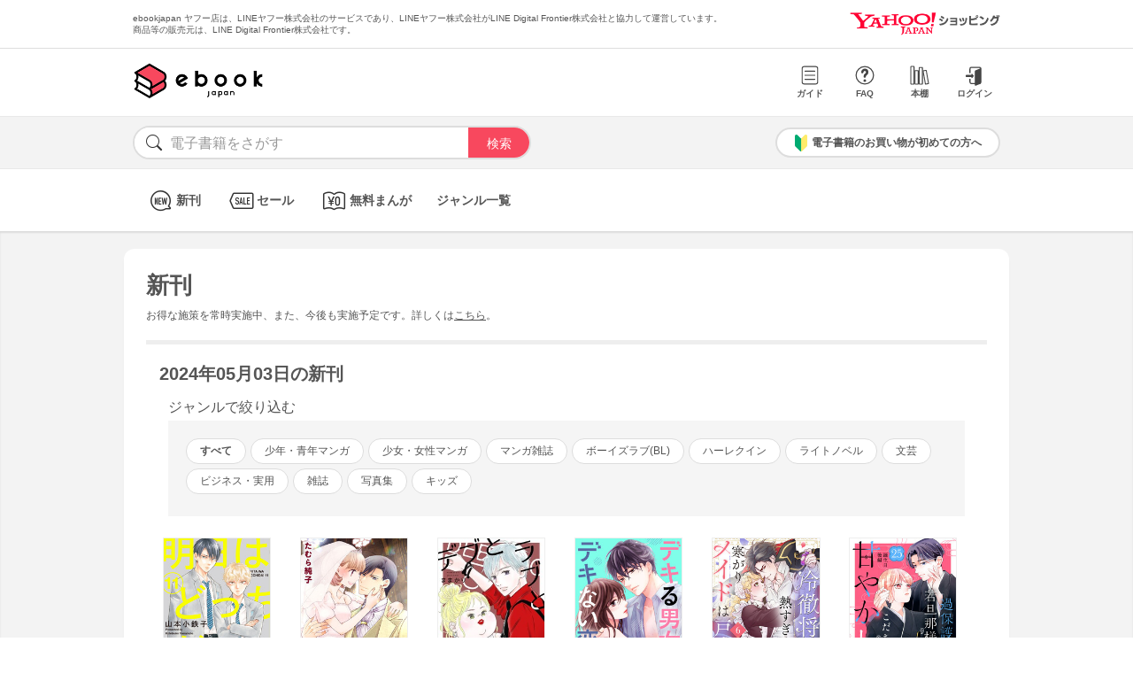

--- FILE ---
content_type: text/html; charset=UTF-8
request_url: https://bf-www.ebookjapan.jp/mall/yahooej/new_item/20240503
body_size: 20297
content:
<!doctype html><html><head>
<link rel="dns-prefetch" href="//bf-www.ebookjapan.jp">
<link rel="dns-prefetch" href="//shopping.geocities.jp">
<link rel="dns-prefetch" href="//cdnjs.cloudflare.com">
<link rel="dns-prefetch" href="//cache2-ebookjapan.akamaized.net"><title>2024年05月03日の電子書籍新刊一覧 | ebookjapan ヤフー店</title><meta charset="utf-8"><meta http-equiv="Content-Style-Type" content="text/css"><meta http-equiv="Pragma" content="no-cache"><meta http-equiv="Cache-Control" content="no-cache"><meta http-equiv="Expires" content="Thu, 01 Dec 1994 16:00:00 GMT"><meta name="format-detection" content="telephone=no"><meta http-equiv="X-UA-Compatible" content="IE=edge" /><link rel="canonical" href="https://bf-www.ebookjapan.jp/mall/yahooej/new_item/20240503" /><link media="only screen and (max-device-width:480px)" href="https://shopping.geocities.jp/ebookjapan/css/sp_base.css" type="text/css" rel="stylesheet" /><link media="screen and (min-device-width:481px)" href="https://shopping.geocities.jp/ebookjapan/css/base.css" type="text/css" rel="stylesheet" /><link href="https://shopping.geocities.jp/ebookjapan/css/itempage_new.css" rel="stylesheet" type="text/css"><!--[if IE]><link href="https://shopping.geocities.jp/ebookjapan/css/sp_base.css" type="text/css" rel="stylesheet" /><![endif]--><link href="https://shopping.geocities.jp/ebookjapan/css/notice.css" rel="stylesheet" type="text/css"><link href="https://shopping.geocities.jp/ebookjapan/css/fontstyle.css" rel="stylesheet" type="text/css"><script src="https://shopping.geocities.jp/ebookjapan/javascript/jquery-3.4.0.min.js"></script><script src="https://shopping.geocities.jp/ebookjapan/bf/pageload.js"></script><script src="https://shopping.geocities.jp/ebookjapan/javascript/titleOmission.js"></script><script src="https://shopping.geocities.jp/ebookjapan/javascript/viewport-sub.js"></script><script src="https://shopping.geocities.jp/ebookjapan/javascript/timer_v2.js"></script><script src="https://shopping.geocities.jp/ebookjapan/javascript/itempage/accordion.js"></script><script src="https://cdnjs.cloudflare.com/ajax/libs/lazysizes/5.2.0/lazysizes.min.js"></script><style> @font-face { font-family: 'ebjshpicon'; src: url('/parts/mall/yahooej/assets/font/ebjshpicon.eot'); src: url('/parts/mall/yahooej/assets/font/ebjshpicon.eot#iefix') format('embedded-opentype'), url('/parts/mall/yahooej/assets/font/ebjshpicon.ttf') format('truetype'), url('/parts/mall/yahooej/assets/font/ebjshpicon.woff') format('woff'), url('/parts/mall/yahooej/assets/font/ebjshpicon.svg#ebjshpicon') format('svg'); font-weight: normal; font-style: normal; } </style><style> @media screen and (min-width: 0px) and (max-device-width: 480px) { .subpage {background: #f3f3f3;padding: 20px 0px;box-shadow: 0px 2px 2px #ccc inset;} } </style></head><body><header><div id="header_top"></div><div id="header_menu"></div><div id="hdmenu"></div><div id="search"></div><div id="sptop_header_top"></div><div id="sptop_header_menu"></div><div id="sptop_search"></div></header><nav><div id="navigation"></div><div id="sptop_navigation"></div></nav><div id="content"><main class="subpage"><div id="itemblock"><div id="newitem_page"><p class="maintitle">新刊<span class="note_top">お得な施策を常時実施中、また、今後も実施予定です。</span><span class="note_bottom">詳しくは<a href="https://shopping.geocities.jp/ebookjapan/info/cplist.html" style="text-decoration: underline;font-size: 12px;">こちら</a>。</span></p><p class="subttl">2024年05月03日の新刊</p><div class="newitem_details"><div class="newitem_details_ttl">ジャンルで絞り込む <div class="itempageicon--plus itempageicon" id="itempageicon_btn1"><span class="itempageicon__mark"></span></div></div><ul class="toggle"><div class="squeezearea"><div class="squeeze"><span class="filters on"><a href="/mall/yahooej/new_item/20240503">すべて</a></span><span class="filters"><a href="/mall/yahooej/new_item/20240503?g1=%E5%B0%91%E5%B9%B4%E3%83%BB%E9%9D%92%E5%B9%B4%E3%83%9E%E3%83%B3%E3%82%AC">少年・青年マンガ</a></span><span class="filters"><a href="/mall/yahooej/new_item/20240503?g1=%E5%B0%91%E5%A5%B3%E3%83%BB%E5%A5%B3%E6%80%A7%E3%83%9E%E3%83%B3%E3%82%AC">少女・女性マンガ</a></span><span class="filters"><a href="/mall/yahooej/new_item/20240503?g1=%E3%83%9E%E3%83%B3%E3%82%AC%E9%9B%91%E8%AA%8C">マンガ雑誌</a></span><span class="filters"><a href="/mall/yahooej/new_item/20240503?g1=%E3%83%9C%E3%83%BC%E3%82%A4%E3%82%BA%E3%83%A9%E3%83%96%28BL%29">ボーイズラブ(BL)</a></span><span class="filters"><a href="/mall/yahooej/new_item/20240503?g1=%E3%83%8F%E3%83%BC%E3%83%AC%E3%82%AF%E3%82%A4%E3%83%B3">ハーレクイン</a></span><span class="filters"><a href="/mall/yahooej/new_item/20240503?g1=%E3%83%A9%E3%82%A4%E3%83%88%E3%83%8E%E3%83%99%E3%83%AB">ライトノベル</a></span><span class="filters"><a href="/mall/yahooej/new_item/20240503?g1=%E6%96%87%E8%8A%B8">文芸</a></span><span class="filters"><a href="/mall/yahooej/new_item/20240503?g1=%E3%83%93%E3%82%B8%E3%83%8D%E3%82%B9%E3%83%BB%E5%AE%9F%E7%94%A8">ビジネス・実用</a></span><span class="filters"><a href="/mall/yahooej/new_item/20240503?g1=%E9%9B%91%E8%AA%8C">雑誌</a></span><span class="filters"><a href="/mall/yahooej/new_item/20240503?g1=%E5%86%99%E7%9C%9F%E9%9B%86">写真集</a></span><span class="filters"><a href="/mall/yahooej/new_item/20240503?g1=%E3%82%AD%E3%83%83%E3%82%BA">キッズ</a></span></div></div></ul></div><div class="maincontainer"><ul class="newitem_container"><li><div class="disp-grid"><a class="GAtag-yebj_shopping-ebj_new-item" href="https://bf-www.ebookjapan.jp/mall/yahooej/title/358795/b00165070862"><div class="cover"><img data-src="https://cache2-ebookjapan.akamaized.net/contents/thumb/s/S2100339976761.jpg?1714641050" alt="明日はどっちだ! 11 【電子限定おまけマンガ付】" class="lazyload"></div><div class="booktitle">明日はどっちだ! 11 【電子限定おまけマンガ付】</div></a></div></li><li><div class="disp-grid"><a class="GAtag-yebj_shopping-ebj_new-item" href="https://bf-www.ebookjapan.jp/mall/yahooej/title/322961/b00165013174"><div class="cover"><img data-src="https://cache2-ebookjapan.akamaized.net/contents/thumb/s/O1100334360061.jpg?1750443039" alt="私と上司の内緒の事情【限定描き下ろしカラーイラスト付き】 33巻" class="lazyload"></div><div class="booktitle">私と上司の内緒の事情【限定描き下ろしカラーイラスト付き】 33巻</div></a></div></li><li><div class="disp-grid"><a class="GAtag-yebj_shopping-ebj_new-item" href="https://bf-www.ebookjapan.jp/mall/yahooej/title/565158/b00165027331"><div class="cover"><img data-src="https://cache2-ebookjapan.akamaized.net/contents/thumb/s/B8100335739761.jpg?1762771248" alt="デブとラブと過ちと! (57)" class="lazyload"></div><div class="booktitle">デブとラブと過ちと! (57)</div></a></div></li></ul><ul class="newitem_container"><li><div class="disp-grid"><a class="GAtag-yebj_shopping-ebj_new-item" href="https://bf-www.ebookjapan.jp/mall/yahooej/title/674352/b00165041767"><div class="cover"><img data-src="https://cache2-ebookjapan.akamaized.net/contents/thumb/s/Q0100337153461.jpg?1743764139" alt="デキる男女のデキない恋 [comic tint] 分冊版 (19)" class="lazyload"></div><div class="booktitle">デキる男女のデキない恋 [comic tint] 分冊版 (19)</div></a></div></li><li><div class="disp-grid"><a class="GAtag-yebj_shopping-ebj_new-item" href="https://bf-www.ebookjapan.jp/mall/yahooej/title/794115/b00164821471"><div class="cover"><img data-src="https://cache2-ebookjapan.akamaized.net/contents/thumb/s/K2100315775661.jpg?1714640975" alt="冷徹将軍の熱すぎる愛に寒がりメイドは戸惑い中6" class="lazyload"></div><div class="booktitle">冷徹将軍の熱すぎる愛に寒がりメイドは戸惑い中6</div></a></div></li><li><div class="disp-grid"><a class="GAtag-yebj_shopping-ebj_new-item" href="https://bf-www.ebookjapan.jp/mall/yahooej/title/635526/b00165041774"><div class="cover"><img data-src="https://cache2-ebookjapan.akamaized.net/contents/thumb/s/Q0100337154161.jpg?1744636240" alt="過保護な若旦那様の甘やかし婚 [comic tint] 分冊版 (25)" class="lazyload"></div><div class="booktitle">過保護な若旦那様の甘やかし婚 [comic tint] 分冊版 (25)</div></a></div></li></ul><ul class="newitem_container"><li><div class="disp-grid"><a class="GAtag-yebj_shopping-ebj_new-item" href="https://bf-www.ebookjapan.jp/mall/yahooej/title/615832/b00165048090"><div class="cover"><img data-src="https://cache2-ebookjapan.akamaized.net/contents/thumb/s/W1100337765761.jpg?1714641016" alt="王子様なんて、こっちから願い下げですわ!～追放された元悪役令嬢、魔法の力で見返します～ 第34話" class="lazyload"></div><div class="booktitle">王子様なんて、こっちから願い下げですわ!～追放された元悪役令嬢、魔法の力で見返します～ 第34話</div></a></div></li><li><div class="disp-grid"><a class="GAtag-yebj_shopping-ebj_new-item" href="https://bf-www.ebookjapan.jp/mall/yahooej/title/827205/b00165078054"><div class="cover"><img data-src="https://cache2-ebookjapan.akamaized.net/contents/thumb/s/Z1100340662661.jpg?1714641082" alt="まっぷる パリ・フランス’25" class="lazyload"></div><div class="booktitle">まっぷる パリ・フランス’25</div></a></div></li><li><div class="disp-grid"><a class="GAtag-yebj_shopping-ebj_new-item" href="https://bf-www.ebookjapan.jp/mall/yahooej/title/827143/b00165077948"><div class="cover"><img data-src="https://cache2-ebookjapan.akamaized.net/contents/thumb/s/Z0100340652061.jpg?1714641082" alt="7日間完成 英検準1級 予想問題ドリル6訂版(音声DL付)" class="lazyload"></div><div class="booktitle">7日間完成 英検準1級 予想問題ドリル6訂版(音声DL付)</div></a></div></li></ul><ul class="newitem_container"><li><div class="disp-grid"><a class="GAtag-yebj_shopping-ebj_new-item" href="https://bf-www.ebookjapan.jp/mall/yahooej/title/827140/b00165077930"><div class="cover"><img data-src="https://cache2-ebookjapan.akamaized.net/contents/thumb/s/Z0100340650261.jpg?1714641082" alt="スピタン888[音声DL付]ーースピーキングのための英単語帳" class="lazyload"></div><div class="booktitle">スピタン888[音声DL付]ーースピーキングのための英単語帳</div></a></div></li><li><div class="disp-grid"><a class="GAtag-yebj_shopping-ebj_new-item" href="https://bf-www.ebookjapan.jp/mall/yahooej/title/669432/b00165077554"><div class="cover"><img data-src="https://cache2-ebookjapan.akamaized.net/contents/thumb/s/Y6100340617861.jpg?1714641082" alt="まぐわい部屋の管理人さん(5)" class="lazyload"></div><div class="booktitle">まぐわい部屋の管理人さん(5)</div></a></div></li><li><div class="disp-grid"><a class="GAtag-yebj_shopping-ebj_new-item" href="https://bf-www.ebookjapan.jp/mall/yahooej/title/524504/b00165027330"><div class="cover"><img data-src="https://cache2-ebookjapan.akamaized.net/contents/thumb/s/B8100335739661.jpg?1762771248" alt="十億のアレ。～吉原いちの花魁～ (58)" class="lazyload"></div><div class="booktitle">十億のアレ。～吉原いちの花魁～ (58)</div></a></div></li></ul><ul class="newitem_container"><li><div class="disp-grid"><a class="GAtag-yebj_shopping-ebj_new-item" href="https://bf-www.ebookjapan.jp/mall/yahooej/title/577692/b00165074091"><div class="cover"><img data-src="https://cache2-ebookjapan.akamaized.net/contents/thumb/s/V3100340286761.jpg?1714641050" alt="怪異と乙女と神隠し【単話】 (76)" class="lazyload"></div><div class="booktitle">怪異と乙女と神隠し【単話】 (76)</div></a></div></li><li><div class="disp-grid"><a class="GAtag-yebj_shopping-ebj_new-item" href="https://bf-www.ebookjapan.jp/mall/yahooej/title/782436/b00165029959"><div class="cover"><img data-src="https://cache2-ebookjapan.akamaized.net/contents/thumb/s/E4100335991161.jpg?1714640975" alt="贄姫の婚姻 身代わり王女は帝国で最愛となる (11)" class="lazyload"></div><div class="booktitle">贄姫の婚姻 身代わり王女は帝国で最愛となる (11)</div></a></div></li><li><div class="disp-grid"><a class="GAtag-yebj_shopping-ebj_new-item" href="https://bf-www.ebookjapan.jp/mall/yahooej/title/827254/b00165078171"><div class="cover"><img data-src="https://cache2-ebookjapan.akamaized.net/contents/thumb/s/Z2100340674361.jpg?1714641082" alt="やさしい色のあみぐるみ" class="lazyload"></div><div class="booktitle">やさしい色のあみぐるみ</div></a></div></li></ul><ul class="newitem_container"><li><div class="disp-grid"><a class="GAtag-yebj_shopping-ebj_new-item" href="https://bf-www.ebookjapan.jp/mall/yahooej/title/827219/b00165078063"><div class="cover"><img data-src="https://cache2-ebookjapan.akamaized.net/contents/thumb/s/Z1100340663561.jpg?1714641082" alt="Excelパワークエリ実戦のための技術データの取得、行・列操作によるデータ処理から、モデリング、let式、DAXクエリまで完全解説!" class="lazyload"></div><div class="booktitle">Excelパワークエリ実戦のための技術データの取得、行・列操作によるデータ処理から、モデリング、let式、DAXクエリまで完全解説!</div></a></div></li><li><div class="disp-grid"><a class="GAtag-yebj_shopping-ebj_new-item" href="https://bf-www.ebookjapan.jp/mall/yahooej/title/649584/b00165041768"><div class="cover"><img data-src="https://cache2-ebookjapan.akamaized.net/contents/thumb/s/Q0100337153561.jpg?1743764139" alt="バツ3なのでトキメキ禁止です [comic tint] 分冊版 (18)" class="lazyload"></div><div class="booktitle">バツ3なのでトキメキ禁止です [comic tint] 分冊版 (18)</div></a></div></li><li><div class="disp-grid"><a class="GAtag-yebj_shopping-ebj_new-item" href="https://bf-www.ebookjapan.jp/mall/yahooej/title/695724/b00165041783"><div class="cover"><img data-src="https://cache2-ebookjapan.akamaized.net/contents/thumb/s/Q0100337154961.jpg?1744809040" alt="至極の男～もう一度愛される夜[comic tint] 分冊版 (13)" class="lazyload"></div><div class="booktitle">至極の男～もう一度愛される夜[comic tint] 分冊版 (13)</div></a></div></li></ul><ul class="newitem_container"><li><div class="disp-grid"><a class="GAtag-yebj_shopping-ebj_new-item" href="https://bf-www.ebookjapan.jp/mall/yahooej/title/811634/b00165074109"><div class="cover"><img data-src="https://cache2-ebookjapan.akamaized.net/contents/thumb/s/V3100340288061.jpg?1740574539" alt="チラチラ【単話】 (14)" class="lazyload"></div><div class="booktitle">チラチラ【単話】 (14)</div></a></div></li><li><div class="disp-grid"><a class="GAtag-yebj_shopping-ebj_new-item" href="https://bf-www.ebookjapan.jp/mall/yahooej/title/782438/b00165029961"><div class="cover"><img data-src="https://cache2-ebookjapan.akamaized.net/contents/thumb/s/E4100335991361.jpg?1714640975" alt="身代わり聖女は猛毒皇帝と最高のつがいを目指します! (12)" class="lazyload"></div><div class="booktitle">身代わり聖女は猛毒皇帝と最高のつがいを目指します! (12)</div></a></div></li><li><div class="disp-grid"><a class="GAtag-yebj_shopping-ebj_new-item" href="https://bf-www.ebookjapan.jp/mall/yahooej/title/722763/b00165074092"><div class="cover"><img data-src="https://cache2-ebookjapan.akamaized.net/contents/thumb/s/V3100340286861.jpg?1714641050" alt="今日も王子が尊いです。 (5)" class="lazyload"></div><div class="booktitle">今日も王子が尊いです。 (5)</div></a></div></li></ul><ul class="newitem_container"><li><div class="disp-grid"><a class="GAtag-yebj_shopping-ebj_new-item" href="https://bf-www.ebookjapan.jp/mall/yahooej/title/827605/b00165081539"><div class="cover"><img data-src="https://cache2-ebookjapan.akamaized.net/contents/thumb/s/C5100341000961.jpg?1761613848" alt="5万円から始める 日経225先物稼ぎ方入門" class="lazyload"></div><div class="booktitle">5万円から始める 日経225先物稼ぎ方入門</div></a></div></li><li><div class="disp-grid"><a class="GAtag-yebj_shopping-ebj_new-item" href="https://bf-www.ebookjapan.jp/mall/yahooej/title/826689/b00165071104"><div class="cover"><img data-src="https://cache2-ebookjapan.akamaized.net/contents/thumb/s/S5100340000061.jpg?1766157941" alt="カンプグルッペZbv Kampfgruppe Zbv" class="lazyload"></div><div class="booktitle">カンプグルッペZbv Kampfgruppe Zbv</div></a></div></li><li><div class="disp-grid"><a class="GAtag-yebj_shopping-ebj_new-item" href="https://bf-www.ebookjapan.jp/mall/yahooej/title/826639/b00165070647"><div class="cover"><img data-src="https://cache2-ebookjapan.akamaized.net/contents/thumb/s/S0100339955261.jpg?1714641050" alt="神経回路網の数理 ――脳の情報処理様式" class="lazyload"></div><div class="booktitle">神経回路網の数理 ――脳の情報処理様式</div></a></div></li></ul><ul class="newitem_container"><li><div class="disp-grid"><a class="GAtag-yebj_shopping-ebj_new-item" href="https://bf-www.ebookjapan.jp/mall/yahooej/title/579613/b00165070453"><div class="cover"><img data-src="https://cache2-ebookjapan.akamaized.net/contents/thumb/s/R8100339936061.jpg?1744636238" alt="好きなオトコと別れたい[comic tint] 分冊版 (24)番外編4" class="lazyload"></div><div class="booktitle">好きなオトコと別れたい[comic tint] 分冊版 (24)番外編4</div></a></div></li><li><div class="disp-grid"><a class="GAtag-yebj_shopping-ebj_new-item" href="https://bf-www.ebookjapan.jp/mall/yahooej/title/677301/b00165050542"><div class="cover"><img data-src="https://cache2-ebookjapan.akamaized.net/contents/thumb/s/Y5100338007061.jpg?1719913185" alt="おかえり、初恋。【連載版】 (7)" class="lazyload"></div><div class="booktitle">おかえり、初恋。【連載版】 (7)</div></a></div></li><li><div class="disp-grid"><a class="GAtag-yebj_shopping-ebj_new-item" href="https://bf-www.ebookjapan.jp/mall/yahooej/title/707758/b00165057491"><div class="cover"><img data-src="https://cache2-ebookjapan.akamaized.net/contents/thumb/s/F3100338683261.jpg?1744809040" alt="今日夫にナイショで(仮)恋愛します[comic tint] 分冊版 (18)" class="lazyload"></div><div class="booktitle">今日夫にナイショで(仮)恋愛します[comic tint] 分冊版 (18)</div></a></div></li></ul><ul class="newitem_container"><li><div class="disp-grid"><a class="GAtag-yebj_shopping-ebj_new-item" href="https://bf-www.ebookjapan.jp/mall/yahooej/title/532271/b00165001825"><div class="cover"><img data-src="https://cache2-ebookjapan.akamaized.net/contents/thumb/s/D0100333257161.jpg?1714640975" alt="国民的アイドルが弟になったら【フルカラー版】 22巻" class="lazyload"></div><div class="booktitle">国民的アイドルが弟になったら【フルカラー版】 22巻</div></a></div></li><li><div class="disp-grid"><a class="GAtag-yebj_shopping-ebj_new-item" href="https://bf-www.ebookjapan.jp/mall/yahooej/title/757111/b00165001826"><div class="cover"><img data-src="https://cache2-ebookjapan.akamaized.net/contents/thumb/s/D0100333257261.jpg?1753792824" alt="結婚は予定日のあと 3巻" class="lazyload"></div><div class="booktitle">結婚は予定日のあと 3巻</div></a></div></li><li><div class="disp-grid"><a class="GAtag-yebj_shopping-ebj_new-item" href="https://bf-www.ebookjapan.jp/mall/yahooej/title/742420/b00164989332"><div class="cover"><img data-src="https://cache2-ebookjapan.akamaized.net/contents/thumb/s/R0100332053961.jpg?1714640975" alt="【連載版】曖昧さのどこか 57話【タテヨミ】" class="lazyload"></div><div class="booktitle">【連載版】曖昧さのどこか 57話【タテヨミ】</div></a></div></li></ul><ul class="newitem_container"><li><div class="disp-grid"><a class="GAtag-yebj_shopping-ebj_new-item" href="https://bf-www.ebookjapan.jp/mall/yahooej/title/710741/b00164457623"><div class="cover"><img data-src="https://cache2-ebookjapan.akamaized.net/contents/thumb/s/T3100280281361.jpg?1714640975" alt="貴族の娘に転生したのに暗殺者のメイドになりました～早くも死亡フラグのようです～ 16巻" class="lazyload"></div><div class="booktitle">貴族の娘に転生したのに暗殺者のメイドになりました～早くも死亡フラグのようです～ 16巻</div></a></div></li><li><div class="disp-grid"><a class="GAtag-yebj_shopping-ebj_new-item" href="https://bf-www.ebookjapan.jp/mall/yahooej/title/738635/b00165047171"><div class="cover"><img data-src="https://cache2-ebookjapan.akamaized.net/contents/thumb/s/V3100337680261.jpg?1768974945" alt="これからだんだん幸せになっていく怖い女上司【連載版】 (6)" class="lazyload"></div><div class="booktitle">これからだんだん幸せになっていく怖い女上司【連載版】 (6)</div></a></div></li><li><div class="disp-grid"><a class="GAtag-yebj_shopping-ebj_new-item" href="https://bf-www.ebookjapan.jp/mall/yahooej/title/795197/b00165074095"><div class="cover"><img data-src="https://cache2-ebookjapan.akamaized.net/contents/thumb/s/V3100340287061.jpg?1730972755" alt="鳴川くんは泣かされたくない (3)" class="lazyload"></div><div class="booktitle">鳴川くんは泣かされたくない (3)</div></a></div></li></ul><ul class="newitem_container"><li><div class="disp-grid"><a class="GAtag-yebj_shopping-ebj_new-item" href="https://bf-www.ebookjapan.jp/mall/yahooej/title/614964/b00164985407"><div class="cover"><img data-src="https://cache2-ebookjapan.akamaized.net/contents/thumb/s/N2100331672761.jpg?1714640975" alt="ワタシはいいの、ワタシはね(23)" class="lazyload"></div><div class="booktitle">ワタシはいいの、ワタシはね(23)</div></a></div></li><li><div class="disp-grid"><a class="GAtag-yebj_shopping-ebj_new-item" href="https://bf-www.ebookjapan.jp/mall/yahooej/title/810046/b00165062480"><div class="cover"><img data-src="https://cache2-ebookjapan.akamaized.net/contents/thumb/s/K1100339169561.jpg?1714641016" alt="Comic Lueurかつて女の子だった人たちへ8巻" class="lazyload"></div><div class="booktitle">Comic Lueurかつて女の子だった人たちへ8巻</div></a></div></li><li><div class="disp-grid"><a class="GAtag-yebj_shopping-ebj_new-item" href="https://bf-www.ebookjapan.jp/mall/yahooej/title/827494/b00165079051"><div class="cover"><img data-src="https://cache2-ebookjapan.akamaized.net/contents/thumb/s/A0100340759561.jpg?1714641113" alt="マンガでわかる 数理最適化" class="lazyload"></div><div class="booktitle">マンガでわかる 数理最適化</div></a></div></li></ul><ul class="newitem_container"><li><div class="disp-grid"><a class="GAtag-yebj_shopping-ebj_new-item" href="https://bf-www.ebookjapan.jp/mall/yahooej/title/827285/b00165078222"><div class="cover"><img data-src="https://cache2-ebookjapan.akamaized.net/contents/thumb/s/Z2100340679461.jpg?1714641113" alt="いじめはどうしてなくならないの? ～体も大人になるのだから、心も大人になろう～" class="lazyload"></div><div class="booktitle">いじめはどうしてなくならないの? ～体も大人になるのだから、心も大人になろう～</div></a></div></li><li><div class="disp-grid"><a class="GAtag-yebj_shopping-ebj_new-item" href="https://bf-www.ebookjapan.jp/mall/yahooej/title/827152/b00165077985"><div class="cover"><img data-src="https://cache2-ebookjapan.akamaized.net/contents/thumb/s/Z0100340655761.jpg?1714641082" alt="コンパクト昇任試験基礎4法択一問題集 第4次改訂版" class="lazyload"></div><div class="booktitle">コンパクト昇任試験基礎4法択一問題集 第4次改訂版</div></a></div></li><li><div class="disp-grid"><a class="GAtag-yebj_shopping-ebj_new-item" href="https://bf-www.ebookjapan.jp/mall/yahooej/title/827148/b00165077958"><div class="cover"><img data-src="https://cache2-ebookjapan.akamaized.net/contents/thumb/s/Z0100340653061.jpg?1714641082" alt="7日間完成 英検5級 予想問題ドリル5訂版(音声DL付)" class="lazyload"></div><div class="booktitle">7日間完成 英検5級 予想問題ドリル5訂版(音声DL付)</div></a></div></li></ul><ul class="newitem_container"><li><div class="disp-grid"><a class="GAtag-yebj_shopping-ebj_new-item" href="https://bf-www.ebookjapan.jp/mall/yahooej/title/827144/b00165077950"><div class="cover"><img data-src="https://cache2-ebookjapan.akamaized.net/contents/thumb/s/Z0100340652261.jpg?1714641082" alt="7日間完成 英検2級 予想問題ドリル6訂版(音声DL付)" class="lazyload"></div><div class="booktitle">7日間完成 英検2級 予想問題ドリル6訂版(音声DL付)</div></a></div></li><li><div class="disp-grid"><a class="GAtag-yebj_shopping-ebj_new-item" href="https://bf-www.ebookjapan.jp/mall/yahooej/title/827142/b00165077947"><div class="cover"><img data-src="https://cache2-ebookjapan.akamaized.net/contents/thumb/s/Z0100340651961.jpg?1714641082" alt="7日間完成 英検1級 予想問題ドリル6訂版(音声DL付)" class="lazyload"></div><div class="booktitle">7日間完成 英検1級 予想問題ドリル6訂版(音声DL付)</div></a></div></li><li><div class="disp-grid"><a class="GAtag-yebj_shopping-ebj_new-item" href="https://bf-www.ebookjapan.jp/mall/yahooej/title/826691/b00165071106"><div class="cover"><img data-src="https://cache2-ebookjapan.akamaized.net/contents/thumb/s/S5100340000261.jpg?1766158841" alt="ノルマンディー1944 NORMANDIE 1944" class="lazyload"></div><div class="booktitle">ノルマンディー1944 NORMANDIE 1944</div></a></div></li></ul><ul class="newitem_container"><li><div class="disp-grid"><a class="GAtag-yebj_shopping-ebj_new-item" href="https://bf-www.ebookjapan.jp/mall/yahooej/title/816298/b00165001865"><div class="cover"><img data-src="https://cache2-ebookjapan.akamaized.net/contents/thumb/s/D1100333260761.jpg?1714640975" alt="年下彼を相続しました～想定外の愛され契約結婚～ 2巻" class="lazyload"></div><div class="booktitle">年下彼を相続しました～想定外の愛され契約結婚～ 2巻</div></a></div></li><li><div class="disp-grid"><a class="GAtag-yebj_shopping-ebj_new-item" href="https://bf-www.ebookjapan.jp/mall/yahooej/title/748335/b00165079478"><div class="cover"><img data-src="https://cache2-ebookjapan.akamaized.net/contents/thumb/s/A5100340802261.jpg?1768531247" alt="俺の雄っぱいがでっかくなっちまうくらいちゅーちゅー吸ってくれ 第2話" class="lazyload"></div><div class="booktitle">俺の雄っぱいがでっかくなっちまうくらいちゅーちゅー吸ってくれ 第2話</div></a></div></li><li><div class="disp-grid"><a class="GAtag-yebj_shopping-ebj_new-item" href="https://bf-www.ebookjapan.jp/mall/yahooej/title/794116/b00164821472"><div class="cover"><img data-src="https://cache2-ebookjapan.akamaized.net/contents/thumb/s/K2100315775761.jpg?1714640975" alt="じゃじゃ馬令嬢の婚活は前途多難です～辺境伯の筆頭護衛を攻略できません!～6" class="lazyload"></div><div class="booktitle">じゃじゃ馬令嬢の婚活は前途多難です～辺境伯の筆頭護衛を攻略できません!～6</div></a></div></li></ul><ul class="newitem_container"><li><div class="disp-grid"><a class="GAtag-yebj_shopping-ebj_new-item" href="https://bf-www.ebookjapan.jp/mall/yahooej/title/820111/b00165075215"><div class="cover"><img data-src="https://cache2-ebookjapan.akamaized.net/contents/thumb/s/W4100340391561.jpg?1714641082" alt="【連載版】社内では静粛にシてください 41話 【タテヨミ】" class="lazyload"></div><div class="booktitle">【連載版】社内では静粛にシてください 41話 【タテヨミ】</div></a></div></li><li><div class="disp-grid"><a class="GAtag-yebj_shopping-ebj_new-item" href="https://bf-www.ebookjapan.jp/mall/yahooej/title/690148/b00165027344"><div class="cover"><img data-src="https://cache2-ebookjapan.akamaized.net/contents/thumb/s/B9100335740661.jpg?1714640975" alt="親友の秘密(フルカラー) (55)" class="lazyload"></div><div class="booktitle">親友の秘密(フルカラー) (55)</div></a></div></li><li><div class="disp-grid"><a class="GAtag-yebj_shopping-ebj_new-item" href="https://bf-www.ebookjapan.jp/mall/yahooej/title/826694/b00165071113"><div class="cover"><img data-src="https://cache2-ebookjapan.akamaized.net/contents/thumb/s/S5100340000961.jpg?1766157940" alt="Cat Shit One ’80 愛蔵版 1巻" class="lazyload"></div><div class="booktitle">Cat Shit One ’80 愛蔵版 1巻</div></a> 他4冊 </div></li></ul><ul class="newitem_container"><li><div class="disp-grid"><a class="GAtag-yebj_shopping-ebj_new-item" href="https://bf-www.ebookjapan.jp/mall/yahooej/title/822293/b00165001874"><div class="cover"><img data-src="https://cache2-ebookjapan.akamaized.net/contents/thumb/s/D1100333261561.jpg?1714640975" alt="欠けてるふたり～男友達と限界の夜に 1巻" class="lazyload"></div><div class="booktitle">欠けてるふたり～男友達と限界の夜に 1巻</div></a></div></li><li><div class="disp-grid"><a class="GAtag-yebj_shopping-ebj_new-item" href="https://bf-www.ebookjapan.jp/mall/yahooej/title/808922/b00165001872"><div class="cover"><img data-src="https://cache2-ebookjapan.akamaized.net/contents/thumb/s/D1100333261361.jpg?1714640975" alt="暴君王の初恋 2巻" class="lazyload"></div><div class="booktitle">暴君王の初恋 2巻</div></a></div></li><li><div class="disp-grid"><a class="GAtag-yebj_shopping-ebj_new-item" href="https://bf-www.ebookjapan.jp/mall/yahooej/title/730774/b00165001850"><div class="cover"><img data-src="https://cache2-ebookjapan.akamaized.net/contents/thumb/s/D0100333259361.jpg?1758722121" alt="あの日、妻は人を殺したのか? 19巻" class="lazyload"></div><div class="booktitle">あの日、妻は人を殺したのか? 19巻</div></a></div></li></ul><ul class="newitem_container"><li><div class="disp-grid"><a class="GAtag-yebj_shopping-ebj_new-item" href="https://bf-www.ebookjapan.jp/mall/yahooej/title/801996/b00165001823"><div class="cover"><img data-src="https://cache2-ebookjapan.akamaized.net/contents/thumb/s/D0100333256961.jpg?1748013924" alt="このたび鬼上司の秘書になりまして 4巻" class="lazyload"></div><div class="booktitle">このたび鬼上司の秘書になりまして 4巻</div></a></div></li><li><div class="disp-grid"><a class="GAtag-yebj_shopping-ebj_new-item" href="https://bf-www.ebookjapan.jp/mall/yahooej/title/755991/b00165070499"><div class="cover"><img data-src="https://cache2-ebookjapan.akamaized.net/contents/thumb/s/R9100339940661.jpg?1744637138" alt="俺様副社長のキスはチョコより甘い[comic tint] 分冊版 (12)" class="lazyload"></div><div class="booktitle">俺様副社長のキスはチョコより甘い[comic tint] 分冊版 (12)</div></a></div></li><li><div class="disp-grid"><a class="GAtag-yebj_shopping-ebj_new-item" href="https://bf-www.ebookjapan.jp/mall/yahooej/title/782437/b00165029960"><div class="cover"><img data-src="https://cache2-ebookjapan.akamaized.net/contents/thumb/s/E4100335991261.jpg?1714640975" alt="龍神の最愛婚 ～捨てられた姫巫女の幸福な嫁入り～ (12)" class="lazyload"></div><div class="booktitle">龍神の最愛婚 ～捨てられた姫巫女の幸福な嫁入り～ (12)</div></a></div></li></ul><ul class="newitem_container"><li><div class="disp-grid"><a class="GAtag-yebj_shopping-ebj_new-item" href="https://bf-www.ebookjapan.jp/mall/yahooej/title/712389/b00165078382"><div class="cover"><img data-src="https://cache2-ebookjapan.akamaized.net/contents/thumb/s/Z4100340694561.jpg?1714641113" alt="spoon.2Di vol.109" class="lazyload"></div><div class="booktitle">spoon.2Di vol.109</div></a></div></li><li><div class="disp-grid"><a class="GAtag-yebj_shopping-ebj_new-item" href="https://bf-www.ebookjapan.jp/mall/yahooej/title/810556/b00165001817"><div class="cover"><img data-src="https://cache2-ebookjapan.akamaized.net/contents/thumb/s/D0100333256361.jpg?1755694521" alt="ガラスの靴は自分で買います!～金色世界のシンデレラ～ 4巻" class="lazyload"></div><div class="booktitle">ガラスの靴は自分で買います!～金色世界のシンデレラ～ 4巻</div></a></div></li><li><div class="disp-grid"><a class="GAtag-yebj_shopping-ebj_new-item" href="https://bf-www.ebookjapan.jp/mall/yahooej/title/755345/b00165048089"><div class="cover"><img data-src="https://cache2-ebookjapan.akamaized.net/contents/thumb/s/W1100337765661.jpg?1714641016" alt="ポンコツ令嬢に転生したら、もふもふから王子のメシウマ嫁に任命されました 第11話" class="lazyload"></div><div class="booktitle">ポンコツ令嬢に転生したら、もふもふから王子のメシウマ嫁に任命されました 第11話</div></a></div></li></ul><ul class="newitem_container"><li><div class="disp-grid"><a class="GAtag-yebj_shopping-ebj_new-item" href="https://bf-www.ebookjapan.jp/mall/yahooej/title/739000/b00165047406"><div class="cover"><img data-src="https://cache2-ebookjapan.akamaized.net/contents/thumb/s/V5100337701061.jpg?1714641016" alt="男をやめてみた～癌になったので女装して恋をすることにしました～ 34" class="lazyload"></div><div class="booktitle">男をやめてみた～癌になったので女装して恋をすることにしました～ 34</div></a></div></li><li><div class="disp-grid"><a class="GAtag-yebj_shopping-ebj_new-item" href="https://bf-www.ebookjapan.jp/mall/yahooej/title/742103/b00165001797"><div class="cover"><img data-src="https://cache2-ebookjapan.akamaized.net/contents/thumb/s/D0100333254761.jpg?1753792824" alt="ダンジョンに置き去りにされたので定住した～そしてダンジョンマスターへ～ 14巻" class="lazyload"></div><div class="booktitle">ダンジョンに置き去りにされたので定住した～そしてダンジョンマスターへ～ 14巻</div></a></div></li><li><div class="disp-grid"><a class="GAtag-yebj_shopping-ebj_new-item" href="https://bf-www.ebookjapan.jp/mall/yahooej/title/805692/b00165047966"><div class="cover"><img data-src="https://cache2-ebookjapan.akamaized.net/contents/thumb/s/W0100337754861.jpg?1716282597" alt="呪われ王子の契約恋人 2" class="lazyload"></div><div class="booktitle">呪われ王子の契約恋人 2</div></a></div></li></ul><ul class="newitem_container"><li><div class="disp-grid"><a class="GAtag-yebj_shopping-ebj_new-item" href="https://bf-www.ebookjapan.jp/mall/yahooej/title/539871/b00165074096"><div class="cover"><img data-src="https://cache2-ebookjapan.akamaized.net/contents/thumb/s/V3100340287161.jpg?1714641050" alt="つづきはまた明日【マイクロ】 (4)" class="lazyload"></div><div class="booktitle">つづきはまた明日【マイクロ】 (4)</div></a> 他4冊 </div></li><li><div class="disp-grid"><a class="GAtag-yebj_shopping-ebj_new-item" href="https://bf-www.ebookjapan.jp/mall/yahooej/title/545511/b00165070544"><div class="cover"><img data-src="https://cache2-ebookjapan.akamaized.net/contents/thumb/s/R9100339944961.jpg?1714641050" alt="監禁エレベーター～イケメンリーマン、上に参ります～(29)" class="lazyload"></div><div class="booktitle">監禁エレベーター～イケメンリーマン、上に参ります～(29)</div></a></div></li><li><div class="disp-grid"><a class="GAtag-yebj_shopping-ebj_new-item" href="https://bf-www.ebookjapan.jp/mall/yahooej/title/822722/b00165007308"><div class="cover"><img data-src="https://cache2-ebookjapan.akamaized.net/contents/thumb/s/I4100333791261.jpg?1714640975" alt="聖水革命～おもらし聖女はその聖水で無双する～ WEBコミックガンマぷらす連載版 第一話" class="lazyload"></div><div class="booktitle">聖水革命～おもらし聖女はその聖水で無双する～ WEBコミックガンマぷらす連載版 第一話</div></a> 他2冊 </div></li></ul><ul class="newitem_container"><li><div class="disp-grid"><a class="GAtag-yebj_shopping-ebj_new-item" href="https://bf-www.ebookjapan.jp/mall/yahooej/title/770329/b00165074103"><div class="cover"><img data-src="https://cache2-ebookjapan.akamaized.net/contents/thumb/s/V3100340287661.jpg?1714641050" alt="夢なし先生の進路指導【単話】 (25)" class="lazyload"></div><div class="booktitle">夢なし先生の進路指導【単話】 (25)</div></a></div></li><li><div class="disp-grid"><a class="GAtag-yebj_shopping-ebj_new-item" href="https://bf-www.ebookjapan.jp/mall/yahooej/title/656853/b00165027335"><div class="cover"><img data-src="https://cache2-ebookjapan.akamaized.net/contents/thumb/s/B9100335740061.jpg?1714640975" alt="彼女のヒールを脱がせたら(フルカラー)【全年齢版】 (34)" class="lazyload"></div><div class="booktitle">彼女のヒールを脱がせたら(フルカラー)【全年齢版】 (34)</div></a></div></li><li><div class="disp-grid"><a class="GAtag-yebj_shopping-ebj_new-item" href="https://bf-www.ebookjapan.jp/mall/yahooej/title/769387/b00165045808"><div class="cover"><img data-src="https://cache2-ebookjapan.akamaized.net/contents/thumb/s/T9100337548461.jpg?1714641016" alt="絶対に勝てない魔王と戦うとかやってられないので、一緒に召喚されたクラスメイトを皆殺しにすることにした【単話版】 18話" class="lazyload"></div><div class="booktitle">絶対に勝てない魔王と戦うとかやってられないので、一緒に召喚されたクラスメイトを皆殺しにすることにした【単話版】 18話</div></a></div></li></ul><ul class="newitem_container"><li><div class="disp-grid"><a class="GAtag-yebj_shopping-ebj_new-item" href="https://bf-www.ebookjapan.jp/mall/yahooej/title/774994/b00165070447"><div class="cover"><img data-src="https://cache2-ebookjapan.akamaized.net/contents/thumb/s/R8100339935461.jpg?1714641050" alt="unlock 分冊版 : 18" class="lazyload"></div><div class="booktitle">unlock 分冊版 : 18</div></a></div></li><li><div class="disp-grid"><a class="GAtag-yebj_shopping-ebj_new-item" href="https://bf-www.ebookjapan.jp/mall/yahooej/title/804547/b00165041778"><div class="cover"><img data-src="https://cache2-ebookjapan.akamaized.net/contents/thumb/s/Q0100337154461.jpg?1744638038" alt="筋恋[comic tint] 分冊版 (4)" class="lazyload"></div><div class="booktitle">筋恋[comic tint] 分冊版 (4)</div></a></div></li><li><div class="disp-grid"><a class="GAtag-yebj_shopping-ebj_new-item" href="https://bf-www.ebookjapan.jp/mall/yahooej/title/783433/b00165001808"><div class="cover"><img data-src="https://cache2-ebookjapan.akamaized.net/contents/thumb/s/D0100333255661.jpg?1750443037" alt="結婚するなら俺にしろ～ソロウェディングは波乱の始まり～ 3巻" class="lazyload"></div><div class="booktitle">結婚するなら俺にしろ～ソロウェディングは波乱の始まり～ 3巻</div></a></div></li></ul><ul class="newitem_container"><li><div class="disp-grid"><a class="GAtag-yebj_shopping-ebj_new-item" href="https://bf-www.ebookjapan.jp/mall/yahooej/title/696307/b00165048088"><div class="cover"><img data-src="https://cache2-ebookjapan.akamaized.net/contents/thumb/s/W1100337765561.jpg?1764115846" alt="悪役令嬢に転生したので、隠れハイスペ王子と破滅の運命を回避します! 第14話" class="lazyload"></div><div class="booktitle">悪役令嬢に転生したので、隠れハイスペ王子と破滅の運命を回避します! 第14話</div></a></div></li><li><div class="disp-grid"><a class="GAtag-yebj_shopping-ebj_new-item" href="https://bf-www.ebookjapan.jp/mall/yahooej/title/819020/b00165075214"><div class="cover"><img data-src="https://cache2-ebookjapan.akamaized.net/contents/thumb/s/W4100340391461.jpg?1714641082" alt="【連載版】オフィスで私を満たして 16話 【タテヨミ】" class="lazyload"></div><div class="booktitle">【連載版】オフィスで私を満たして 16話 【タテヨミ】</div></a></div></li><li><div class="disp-grid"><a class="GAtag-yebj_shopping-ebj_new-item" href="https://bf-www.ebookjapan.jp/mall/yahooej/title/822455/b00165071100"><div class="cover"><img data-src="https://cache2-ebookjapan.akamaized.net/contents/thumb/s/S4100339999661.jpg?1766161539" alt="独ソ戦シリーズ(4)ツィタデル作戦" class="lazyload"></div><div class="booktitle">独ソ戦シリーズ(4)ツィタデル作戦</div></a></div></li></ul><ul class="newitem_container"><li><div class="disp-grid"><a class="GAtag-yebj_shopping-ebj_new-item" href="https://bf-www.ebookjapan.jp/mall/yahooej/title/788940/b00165070543"><div class="cover"><img data-src="https://cache2-ebookjapan.akamaized.net/contents/thumb/s/R9100339944861.jpg?1714641050" alt="男前ヤクザが狙ったノンケを飼うと、こうなる。【完全版】【描き下ろし漫画付き】(4)" class="lazyload"></div><div class="booktitle">男前ヤクザが狙ったノンケを飼うと、こうなる。【完全版】【描き下ろし漫画付き】(4)</div></a></div></li><li><div class="disp-grid"><a class="GAtag-yebj_shopping-ebj_new-item" href="https://bf-www.ebookjapan.jp/mall/yahooej/title/712822/b00165074599"><div class="cover"><img data-src="https://cache2-ebookjapan.akamaized.net/contents/thumb/s/V8100340336261.jpg?1714641082" alt="女神たちの二重奏─第II楽章─ 第99話【単話版】" class="lazyload"></div><div class="booktitle">女神たちの二重奏─第II楽章─ 第99話【単話版】</div></a></div></li><li><div class="disp-grid"><a class="GAtag-yebj_shopping-ebj_new-item" href="https://bf-www.ebookjapan.jp/mall/yahooej/title/611626/b00165070546"><div class="cover"><img data-src="https://cache2-ebookjapan.akamaized.net/contents/thumb/s/R9100339945161.jpg?1714641050" alt="この異世界で、運命と番う～獣人αは優しいケダモノ～(31)" class="lazyload"></div><div class="booktitle">この異世界で、運命と番う～獣人αは優しいケダモノ～(31)</div></a></div></li></ul><ul class="newitem_container"><li><div class="disp-grid"><a class="GAtag-yebj_shopping-ebj_new-item" href="https://bf-www.ebookjapan.jp/mall/yahooej/title/750173/b00165047173"><div class="cover"><img data-src="https://cache2-ebookjapan.akamaized.net/contents/thumb/s/V3100337680461.jpg?1714641016" alt="悪食マイロード【単話版】 8話" class="lazyload"></div><div class="booktitle">悪食マイロード【単話版】 8話</div></a></div></li><li><div class="disp-grid"><a class="GAtag-yebj_shopping-ebj_new-item" href="https://bf-www.ebookjapan.jp/mall/yahooej/title/723986/b00165075213"><div class="cover"><img data-src="https://cache2-ebookjapan.akamaized.net/contents/thumb/s/W4100340391361.jpg?1714641082" alt="【連載版】アポリア 84話【タテヨミ】" class="lazyload"></div><div class="booktitle">【連載版】アポリア 84話【タテヨミ】</div></a></div></li><li><div class="disp-grid"><a class="GAtag-yebj_shopping-ebj_new-item" href="https://bf-www.ebookjapan.jp/mall/yahooej/title/808617/b00165047182"><div class="cover"><img data-src="https://cache2-ebookjapan.akamaized.net/contents/thumb/s/V3100337681161.jpg?1715246100" alt="Stella bit/es【単話版】 7bites" class="lazyload"></div><div class="booktitle">Stella bit/es【単話版】 7bites</div></a></div></li></ul><ul class="newitem_container"><li><div class="disp-grid"><a class="GAtag-yebj_shopping-ebj_new-item" href="https://bf-www.ebookjapan.jp/mall/yahooej/title/773377/b00165047176"><div class="cover"><img data-src="https://cache2-ebookjapan.akamaized.net/contents/thumb/s/V3100337680761.jpg?1714641016" alt="愛しいほど、笑っとけ【分冊版】 5巻" class="lazyload"></div><div class="booktitle">愛しいほど、笑っとけ【分冊版】 5巻</div></a></div></li><li><div class="disp-grid"><a class="GAtag-yebj_shopping-ebj_new-item" href="https://bf-www.ebookjapan.jp/mall/yahooej/title/723979/b00165075211"><div class="cover"><img data-src="https://cache2-ebookjapan.akamaized.net/contents/thumb/s/W4100340391161.jpg?1714641082" alt="【連載版】日曜日の癒し 48話 【タテヨミ】" class="lazyload"></div><div class="booktitle">【連載版】日曜日の癒し 48話 【タテヨミ】</div></a></div></li><li><div class="disp-grid"><a class="GAtag-yebj_shopping-ebj_new-item" href="https://bf-www.ebookjapan.jp/mall/yahooej/title/696560/b00165048092"><div class="cover"><img data-src="https://cache2-ebookjapan.akamaized.net/contents/thumb/s/W1100337765961.jpg?1714641016" alt="乙女ゲームの悪役令嬢に転生したけどフォロワーが布教してた知識しかない 第20話" class="lazyload"></div><div class="booktitle">乙女ゲームの悪役令嬢に転生したけどフォロワーが布教してた知識しかない 第20話</div></a></div></li></ul><ul class="newitem_container"><li><div class="disp-grid"><a class="GAtag-yebj_shopping-ebj_new-item" href="https://bf-www.ebookjapan.jp/mall/yahooej/title/707516/b00165070450"><div class="cover"><img data-src="https://cache2-ebookjapan.akamaized.net/contents/thumb/s/R8100339935761.jpg?1714641050" alt="中の人はスタッフと両想いになりたい! 第6話" class="lazyload"></div><div class="booktitle">中の人はスタッフと両想いになりたい! 第6話</div></a></div></li><li><div class="disp-grid"><a class="GAtag-yebj_shopping-ebj_new-item" href="https://bf-www.ebookjapan.jp/mall/yahooej/title/653269/b00165077925"><div class="cover"><img data-src="https://cache2-ebookjapan.akamaized.net/contents/thumb/s/Y9100340649761.jpg?1714641082" alt="近代食堂2024年5月号" class="lazyload"></div><div class="booktitle">近代食堂2024年5月号</div></a></div></li><li><div class="disp-grid"><a class="GAtag-yebj_shopping-ebj_new-item" href="https://bf-www.ebookjapan.jp/mall/yahooej/title/598171/b00165081369"><div class="cover"><img data-src="https://cache2-ebookjapan.akamaized.net/contents/thumb/s/C3100340983961.jpg?1714641113" alt="盆栽世界 2024年5月号" class="lazyload"></div><div class="booktitle">盆栽世界 2024年5月号</div></a></div></li></ul><ul class="newitem_container"><li><div class="disp-grid"><a class="GAtag-yebj_shopping-ebj_new-item" href="https://bf-www.ebookjapan.jp/mall/yahooej/title/744324/b00165075216"><div class="cover"><img data-src="https://cache2-ebookjapan.akamaized.net/contents/thumb/s/W4100340391661.jpg?1714641082" alt="【連載版】BOSS・B・BABY バレンタイン特別編【タテヨミ】" class="lazyload"></div><div class="booktitle">【連載版】BOSS・B・BABY バレンタイン特別編【タテヨミ】</div></a></div></li><li><div class="disp-grid"><a class="GAtag-yebj_shopping-ebj_new-item" href="https://bf-www.ebookjapan.jp/mall/yahooej/title/775779/b00164973146"><div class="cover"><img data-src="https://cache2-ebookjapan.akamaized.net/contents/thumb/s/B3100330484261.jpg?1714640975" alt="雄っぱい社長の乳♂汁だくAV撮影 5～監督、雄乳吸わせてくださいっ～" class="lazyload"></div><div class="booktitle">雄っぱい社長の乳♂汁だくAV撮影 5～監督、雄乳吸わせてくださいっ～</div></a></div></li><li><div class="disp-grid"><a class="GAtag-yebj_shopping-ebj_new-item" href="https://bf-www.ebookjapan.jp/mall/yahooej/title/674314/b00165070082"><div class="cover"><img data-src="https://cache2-ebookjapan.akamaized.net/contents/thumb/s/R4100339899561.jpg?1714641050" alt="狼王弟と白のお嫁さん 【分冊版】 15話" class="lazyload"></div><div class="booktitle">狼王弟と白のお嫁さん 【分冊版】 15話</div></a></div></li></ul><ul class="newitem_container"><li><div class="disp-grid"><a class="GAtag-yebj_shopping-ebj_new-item" href="https://bf-www.ebookjapan.jp/mall/yahooej/title/777597/b00165027364"><div class="cover"><img data-src="https://cache2-ebookjapan.akamaized.net/contents/thumb/s/B9100335742261.jpg?1714640975" alt="魔王さまの初バイト!?(フルカラー) (24)" class="lazyload"></div><div class="booktitle">魔王さまの初バイト!?(フルカラー) (24)</div></a></div></li><li><div class="disp-grid"><a class="GAtag-yebj_shopping-ebj_new-item" href="https://bf-www.ebookjapan.jp/mall/yahooej/title/721882/b00165037607"><div class="cover"><img data-src="https://cache2-ebookjapan.akamaized.net/contents/thumb/s/L9100336741161.jpg?1714641016" alt="愛しかない 20本目:矛盾撞着" class="lazyload"></div><div class="booktitle">愛しかない 20本目:矛盾撞着</div></a></div></li><li><div class="disp-grid"><a class="GAtag-yebj_shopping-ebj_new-item" href="https://bf-www.ebookjapan.jp/mall/yahooej/title/740210/b00164973150"><div class="cover"><img data-src="https://cache2-ebookjapan.akamaized.net/contents/thumb/s/B3100330484661.jpg?1714640975" alt="死なない恋の愛し方 7" class="lazyload"></div><div class="booktitle">死なない恋の愛し方 7</div></a></div></li></ul><ul class="newitem_container"><li><div class="disp-grid"><a class="GAtag-yebj_shopping-ebj_new-item" href="https://bf-www.ebookjapan.jp/mall/yahooej/title/691556/b00165066286"><div class="cover"><img data-src="https://cache2-ebookjapan.akamaized.net/contents/thumb/s/N8100339534761.jpg?1714641050" alt="碧空のカノン 30～航空自衛隊航空中央音楽隊ノート～【特典ペーパー付】" class="lazyload"></div><div class="booktitle">碧空のカノン 30～航空自衛隊航空中央音楽隊ノート～【特典ペーパー付】</div></a></div></li><li><div class="disp-grid"><a class="GAtag-yebj_shopping-ebj_new-item" href="https://bf-www.ebookjapan.jp/mall/yahooej/title/794158/b00165070500"><div class="cover"><img data-src="https://cache2-ebookjapan.akamaized.net/contents/thumb/s/R9100339940761.jpg?1744810839" alt="弁護士お兄ちゃんとヒミツのおあそび[comic tint] 分冊版 (6)" class="lazyload"></div><div class="booktitle">弁護士お兄ちゃんとヒミツのおあそび[comic tint] 分冊版 (6)</div></a></div></li><li><div class="disp-grid"><a class="GAtag-yebj_shopping-ebj_new-item" href="https://bf-www.ebookjapan.jp/mall/yahooej/title/727274/b00165027350"><div class="cover"><img data-src="https://cache2-ebookjapan.akamaized.net/contents/thumb/s/B9100335741061.jpg?1714640975" alt="永遠の誓い(フルカラー) (29)" class="lazyload"></div><div class="booktitle">永遠の誓い(フルカラー) (29)</div></a></div></li></ul><ul class="newitem_container"><li><div class="disp-grid"><a class="GAtag-yebj_shopping-ebj_new-item" href="https://bf-www.ebookjapan.jp/mall/yahooej/title/536391/b00165048091"><div class="cover"><img data-src="https://cache2-ebookjapan.akamaized.net/contents/thumb/s/W1100337765861.jpg?1714641016" alt="お化けカフェ (91)" class="lazyload"></div><div class="booktitle">お化けカフェ (91)</div></a></div></li><li><div class="disp-grid"><a class="GAtag-yebj_shopping-ebj_new-item" href="https://bf-www.ebookjapan.jp/mall/yahooej/title/804483/b00164981572"><div class="cover"><img data-src="https://cache2-ebookjapan.akamaized.net/contents/thumb/s/J4100331298561.jpg?1714640975" alt="再会した幼なじみは悪戯なエリート警視～初心な同居がスタートしました～7" class="lazyload"></div><div class="booktitle">再会した幼なじみは悪戯なエリート警視～初心な同居がスタートしました～7</div></a></div></li><li><div class="disp-grid"><a class="GAtag-yebj_shopping-ebj_new-item" href="https://bf-www.ebookjapan.jp/mall/yahooej/title/441971/b00165079098"><div class="cover"><img data-src="https://cache2-ebookjapan.akamaized.net/contents/thumb/s/A1100340764261.jpg?1714641113" alt="タウン情報まつやま 2024年3月号" class="lazyload"></div><div class="booktitle">タウン情報まつやま 2024年3月号</div></a> 他2冊 </div></li></ul><ul class="newitem_container"><li><div class="disp-grid"><a class="GAtag-yebj_shopping-ebj_new-item" href="https://bf-www.ebookjapan.jp/mall/yahooej/title/653559/b00164981365"><div class="cover"><img data-src="https://cache2-ebookjapan.akamaized.net/contents/thumb/s/J2100331279761.jpg?1714640975" alt="火祭り村 第79話" class="lazyload"></div><div class="booktitle">火祭り村 第79話</div></a></div></li><li><div class="disp-grid"><a class="GAtag-yebj_shopping-ebj_new-item" href="https://bf-www.ebookjapan.jp/mall/yahooej/title/737849/b00165074101"><div class="cover"><img data-src="https://cache2-ebookjapan.akamaized.net/contents/thumb/s/V3100340287561.jpg?1714641050" alt="最強無敵の美少女賢者たちが、オレの師匠になりたがる～武術の才能がなくて追放された少年、魔法の才能はすごかった～【単話】 (35)" class="lazyload"></div><div class="booktitle">最強無敵の美少女賢者たちが、オレの師匠になりたがる～武術の才能がなくて追放された少年、魔法の才能はすごかった～【単話】 (35)</div></a></div></li><li><div class="disp-grid"><a class="GAtag-yebj_shopping-ebj_new-item" href="https://bf-www.ebookjapan.jp/mall/yahooej/title/581874/b00165082823"><div class="cover"><img data-src="https://cache2-ebookjapan.akamaized.net/contents/thumb/s/D7100341128361.jpg?1714641113" alt="うめともものふつうの暮らし ストーリアダッシュ連載版 第79話" class="lazyload"></div><div class="booktitle">うめともものふつうの暮らし ストーリアダッシュ連載版 第79話</div></a></div></li></ul><ul class="newitem_container"><li><div class="disp-grid"><a class="GAtag-yebj_shopping-ebj_new-item" href="https://bf-www.ebookjapan.jp/mall/yahooej/title/827706/b00165083662"><div class="cover"><img data-src="https://cache2-ebookjapan.akamaized.net/contents/thumb/s/E5100341209661.jpg?1752660497" alt="【ジャスティンミラノ】写真で綴る 第84回(2024年) 皐月賞 全録" class="lazyload"></div><div class="booktitle">【ジャスティンミラノ】写真で綴る 第84回(2024年) 皐月賞 全録</div></a></div></li><li><div class="disp-grid"><a class="GAtag-yebj_shopping-ebj_new-item" href="https://bf-www.ebookjapan.jp/mall/yahooej/title/827643/b00165082810"><div class="cover"><img data-src="https://cache2-ebookjapan.akamaized.net/contents/thumb/s/D7100341127061.jpg?1714641113" alt="今から遅れを取り戻す!投資未経験者の新NISA超入門" class="lazyload"></div><div class="booktitle">今から遅れを取り戻す!投資未経験者の新NISA超入門</div></a></div></li><li><div class="disp-grid"><a class="GAtag-yebj_shopping-ebj_new-item" href="https://bf-www.ebookjapan.jp/mall/yahooej/title/827497/b00165079064"><div class="cover"><img data-src="https://cache2-ebookjapan.akamaized.net/contents/thumb/s/A1100340760861.jpg?1714641113" alt="[音声DL付]美しい文学を読んで英単語を学ぶ" class="lazyload"></div><div class="booktitle">[音声DL付]美しい文学を読んで英単語を学ぶ</div></a></div></li></ul><ul class="newitem_container"><li><div class="disp-grid"><a class="GAtag-yebj_shopping-ebj_new-item" href="https://bf-www.ebookjapan.jp/mall/yahooej/title/827496/b00165079053"><div class="cover"><img data-src="https://cache2-ebookjapan.akamaized.net/contents/thumb/s/A0100340759761.jpg?1716282597" alt="心の健康教育" class="lazyload"></div><div class="booktitle">心の健康教育</div></a> 他2冊 </div></li><li><div class="disp-grid"><a class="GAtag-yebj_shopping-ebj_new-item" href="https://bf-www.ebookjapan.jp/mall/yahooej/title/827493/b00165079050"><div class="cover"><img data-src="https://cache2-ebookjapan.akamaized.net/contents/thumb/s/A0100340759461.jpg?1714641113" alt="マンガでわかるドローン (改訂2版)" class="lazyload"></div><div class="booktitle">マンガでわかるドローン (改訂2版)</div></a></div></li><li><div class="disp-grid"><a class="GAtag-yebj_shopping-ebj_new-item" href="https://bf-www.ebookjapan.jp/mall/yahooej/title/827345/b00165078282"><div class="cover"><img data-src="https://cache2-ebookjapan.akamaized.net/contents/thumb/s/Z3100340685461.jpg?1714641113" alt="放課後モノクローム" class="lazyload"></div><div class="booktitle">放課後モノクローム</div></a></div></li></ul><ul class="newitem_container"><li><div class="disp-grid"><a class="GAtag-yebj_shopping-ebj_new-item" href="https://bf-www.ebookjapan.jp/mall/yahooej/title/827344/b00165078281"><div class="cover"><img data-src="https://cache2-ebookjapan.akamaized.net/contents/thumb/s/Z3100340685361.jpg?1714641113" alt="子育てに成功するお母さん 失敗するお母さん" class="lazyload"></div><div class="booktitle">子育てに成功するお母さん 失敗するお母さん</div></a></div></li><li><div class="disp-grid"><a class="GAtag-yebj_shopping-ebj_new-item" href="https://bf-www.ebookjapan.jp/mall/yahooej/title/827343/b00165078280"><div class="cover"><img data-src="https://cache2-ebookjapan.akamaized.net/contents/thumb/s/Z3100340685261.jpg?1714641113" alt="続・自分らしく生ききるために みんなで広げる地域緩和ケアの輪" class="lazyload"></div><div class="booktitle">続・自分らしく生ききるために みんなで広げる地域緩和ケアの輪</div></a></div></li><li><div class="disp-grid"><a class="GAtag-yebj_shopping-ebj_new-item" href="https://bf-www.ebookjapan.jp/mall/yahooej/title/827342/b00165078279"><div class="cover"><img data-src="https://cache2-ebookjapan.akamaized.net/contents/thumb/s/Z3100340685161.jpg?1714641113" alt="水辺のたくましい葦のように 次代のとこしえの平和を願う" class="lazyload"></div><div class="booktitle">水辺のたくましい葦のように 次代のとこしえの平和を願う</div></a></div></li></ul><ul class="newitem_container"><li><div class="disp-grid"><a class="GAtag-yebj_shopping-ebj_new-item" href="https://bf-www.ebookjapan.jp/mall/yahooej/title/827341/b00165078278"><div class="cover"><img data-src="https://cache2-ebookjapan.akamaized.net/contents/thumb/s/Z3100340685061.jpg?1714641113" alt="花々と風、おさな子たち 浅川美葦自選画集" class="lazyload"></div><div class="booktitle">花々と風、おさな子たち 浅川美葦自選画集</div></a></div></li><li><div class="disp-grid"><a class="GAtag-yebj_shopping-ebj_new-item" href="https://bf-www.ebookjapan.jp/mall/yahooej/title/827340/b00165078277"><div class="cover"><img data-src="https://cache2-ebookjapan.akamaized.net/contents/thumb/s/Z3100340684961.jpg?1714641113" alt="しあわせを知った雨蛙" class="lazyload"></div><div class="booktitle">しあわせを知った雨蛙</div></a></div></li><li><div class="disp-grid"><a class="GAtag-yebj_shopping-ebj_new-item" href="https://bf-www.ebookjapan.jp/mall/yahooej/title/827339/b00165078276"><div class="cover"><img data-src="https://cache2-ebookjapan.akamaized.net/contents/thumb/s/Z3100340684861.jpg?1714641113" alt="読み聴かせの奇跡 ──発達障害児の子育て" class="lazyload"></div><div class="booktitle">読み聴かせの奇跡 ──発達障害児の子育て</div></a></div></li></ul><ul class="newitem_container"><li><div class="disp-grid"><a class="GAtag-yebj_shopping-ebj_new-item" href="https://bf-www.ebookjapan.jp/mall/yahooej/title/827338/b00165078275"><div class="cover"><img data-src="https://cache2-ebookjapan.akamaized.net/contents/thumb/s/Z3100340684761.jpg?1714641113" alt="クオリティ オブ デス 心優しき死神たちの物語" class="lazyload"></div><div class="booktitle">クオリティ オブ デス 心優しき死神たちの物語</div></a></div></li><li><div class="disp-grid"><a class="GAtag-yebj_shopping-ebj_new-item" href="https://bf-www.ebookjapan.jp/mall/yahooej/title/827337/b00165078274"><div class="cover"><img data-src="https://cache2-ebookjapan.akamaized.net/contents/thumb/s/Z3100340684661.jpg?1714641113" alt="アンネ・フランクに" class="lazyload"></div><div class="booktitle">アンネ・フランクに</div></a></div></li><li><div class="disp-grid"><a class="GAtag-yebj_shopping-ebj_new-item" href="https://bf-www.ebookjapan.jp/mall/yahooej/title/827336/b00165078273"><div class="cover"><img data-src="https://cache2-ebookjapan.akamaized.net/contents/thumb/s/Z3100340684561.jpg?1714641113" alt="危険教育" class="lazyload"></div><div class="booktitle">危険教育</div></a></div></li></ul><ul class="newitem_container"><li><div class="disp-grid"><a class="GAtag-yebj_shopping-ebj_new-item" href="https://bf-www.ebookjapan.jp/mall/yahooej/title/827335/b00165078272"><div class="cover"><img data-src="https://cache2-ebookjapan.akamaized.net/contents/thumb/s/Z3100340684461.jpg?1714641113" alt="カントールのアキレス腱 無理数は可付番の無限集合" class="lazyload"></div><div class="booktitle">カントールのアキレス腱 無理数は可付番の無限集合</div></a></div></li><li><div class="disp-grid"><a class="GAtag-yebj_shopping-ebj_new-item" href="https://bf-www.ebookjapan.jp/mall/yahooej/title/827334/b00165078271"><div class="cover"><img data-src="https://cache2-ebookjapan.akamaized.net/contents/thumb/s/Z3100340684361.jpg?1714641113" alt="ふるさとは大連 追憶の半世紀" class="lazyload"></div><div class="booktitle">ふるさとは大連 追憶の半世紀</div></a></div></li><li><div class="disp-grid"><a class="GAtag-yebj_shopping-ebj_new-item" href="https://bf-www.ebookjapan.jp/mall/yahooej/title/827333/b00165078270"><div class="cover"><img data-src="https://cache2-ebookjapan.akamaized.net/contents/thumb/s/Z3100340684261.jpg?1714641113" alt="おなじ?" class="lazyload"></div><div class="booktitle">おなじ?</div></a></div></li></ul><ul class="newitem_container"><li><div class="disp-grid"><a class="GAtag-yebj_shopping-ebj_new-item" href="https://bf-www.ebookjapan.jp/mall/yahooej/title/827332/b00165078269"><div class="cover"><img data-src="https://cache2-ebookjapan.akamaized.net/contents/thumb/s/Z3100340684161.jpg?1714641113" alt="地球を巡る 世界3周317日船の旅" class="lazyload"></div><div class="booktitle">地球を巡る 世界3周317日船の旅</div></a></div></li><li><div class="disp-grid"><a class="GAtag-yebj_shopping-ebj_new-item" href="https://bf-www.ebookjapan.jp/mall/yahooej/title/827331/b00165078268"><div class="cover"><img data-src="https://cache2-ebookjapan.akamaized.net/contents/thumb/s/Z3100340684061.jpg?1714641113" alt="思い出遊び" class="lazyload"></div><div class="booktitle">思い出遊び</div></a></div></li><li><div class="disp-grid"><a class="GAtag-yebj_shopping-ebj_new-item" href="https://bf-www.ebookjapan.jp/mall/yahooej/title/827330/b00165078267"><div class="cover"><img data-src="https://cache2-ebookjapan.akamaized.net/contents/thumb/s/Z3100340683961.jpg?1714641113" alt="空の向こうへ ～感謝の日々、これまでもこれからも" class="lazyload"></div><div class="booktitle">空の向こうへ ～感謝の日々、これまでもこれからも</div></a></div></li></ul><ul class="newitem_container"><li><div class="disp-grid"><a class="GAtag-yebj_shopping-ebj_new-item" href="https://bf-www.ebookjapan.jp/mall/yahooej/title/827329/b00165078266"><div class="cover"><img data-src="https://cache2-ebookjapan.akamaized.net/contents/thumb/s/Z3100340683861.jpg?1714641113" alt="とりさん、とりさん" class="lazyload"></div><div class="booktitle">とりさん、とりさん</div></a></div></li><li><div class="disp-grid"><a class="GAtag-yebj_shopping-ebj_new-item" href="https://bf-www.ebookjapan.jp/mall/yahooej/title/827328/b00165078265"><div class="cover"><img data-src="https://cache2-ebookjapan.akamaized.net/contents/thumb/s/Z3100340683761.jpg?1714641113" alt="改訂版 食のとっても大切なお話 あなたに贈る食ものがたり" class="lazyload"></div><div class="booktitle">改訂版 食のとっても大切なお話 あなたに贈る食ものがたり</div></a></div></li><li><div class="disp-grid"><a class="GAtag-yebj_shopping-ebj_new-item" href="https://bf-www.ebookjapan.jp/mall/yahooej/title/827327/b00165078264"><div class="cover"><img data-src="https://cache2-ebookjapan.akamaized.net/contents/thumb/s/Z3100340683661.jpg?1714641113" alt="青春の黄昏" class="lazyload"></div><div class="booktitle">青春の黄昏</div></a></div></li></ul><ul class="newitem_container"><li><div class="disp-grid"><a class="GAtag-yebj_shopping-ebj_new-item" href="https://bf-www.ebookjapan.jp/mall/yahooej/title/827326/b00165078263"><div class="cover"><img data-src="https://cache2-ebookjapan.akamaized.net/contents/thumb/s/Z3100340683561.jpg?1714641113" alt="紅嵐×渡雲(アカアラシニワタルクモ)" class="lazyload"></div><div class="booktitle">紅嵐×渡雲(アカアラシニワタルクモ)</div></a></div></li><li><div class="disp-grid"><a class="GAtag-yebj_shopping-ebj_new-item" href="https://bf-www.ebookjapan.jp/mall/yahooej/title/827325/b00165078262"><div class="cover"><img data-src="https://cache2-ebookjapan.akamaized.net/contents/thumb/s/Z3100340683461.jpg?1714641113" alt="星ふる町 ～ランプの精・異聞～" class="lazyload"></div><div class="booktitle">星ふる町 ～ランプの精・異聞～</div></a></div></li><li><div class="disp-grid"><a class="GAtag-yebj_shopping-ebj_new-item" href="https://bf-www.ebookjapan.jp/mall/yahooej/title/827324/b00165078261"><div class="cover"><img data-src="https://cache2-ebookjapan.akamaized.net/contents/thumb/s/Z3100340683361.jpg?1714641113" alt="我の日々 あれやこれやのつぶやき短歌" class="lazyload"></div><div class="booktitle">我の日々 あれやこれやのつぶやき短歌</div></a></div></li></ul><ul class="newitem_container"><li><div class="disp-grid"><a class="GAtag-yebj_shopping-ebj_new-item" href="https://bf-www.ebookjapan.jp/mall/yahooej/title/827323/b00165078260"><div class="cover"><img data-src="https://cache2-ebookjapan.akamaized.net/contents/thumb/s/Z3100340683261.jpg?1714641113" alt="幻よりも甘く" class="lazyload"></div><div class="booktitle">幻よりも甘く</div></a></div></li><li><div class="disp-grid"><a class="GAtag-yebj_shopping-ebj_new-item" href="https://bf-www.ebookjapan.jp/mall/yahooej/title/827322/b00165078259"><div class="cover"><img data-src="https://cache2-ebookjapan.akamaized.net/contents/thumb/s/Z3100340683161.jpg?1714641113" alt="究極の真理 生か死か 人間とは 宇宙とは" class="lazyload"></div><div class="booktitle">究極の真理 生か死か 人間とは 宇宙とは</div></a></div></li><li><div class="disp-grid"><a class="GAtag-yebj_shopping-ebj_new-item" href="https://bf-www.ebookjapan.jp/mall/yahooej/title/827321/b00165078258"><div class="cover"><img data-src="https://cache2-ebookjapan.akamaized.net/contents/thumb/s/Z3100340683061.jpg?1714641113" alt="風と語り光と戯れ……" class="lazyload"></div><div class="booktitle">風と語り光と戯れ……</div></a></div></li></ul><ul class="newitem_container"><li><div class="disp-grid"><a class="GAtag-yebj_shopping-ebj_new-item" href="https://bf-www.ebookjapan.jp/mall/yahooej/title/827320/b00165078257"><div class="cover"><img data-src="https://cache2-ebookjapan.akamaized.net/contents/thumb/s/Z3100340682961.jpg?1714641113" alt="花の和歌" class="lazyload"></div><div class="booktitle">花の和歌</div></a></div></li><li><div class="disp-grid"><a class="GAtag-yebj_shopping-ebj_new-item" href="https://bf-www.ebookjapan.jp/mall/yahooej/title/827319/b00165078256"><div class="cover"><img data-src="https://cache2-ebookjapan.akamaized.net/contents/thumb/s/Z3100340682861.jpg?1714641113" alt="先輩ママの子育てたまてばこ" class="lazyload"></div><div class="booktitle">先輩ママの子育てたまてばこ</div></a></div></li><li><div class="disp-grid"><a class="GAtag-yebj_shopping-ebj_new-item" href="https://bf-www.ebookjapan.jp/mall/yahooej/title/827318/b00165078255"><div class="cover"><img data-src="https://cache2-ebookjapan.akamaized.net/contents/thumb/s/Z3100340682761.jpg?1714641113" alt="惠子先生の教育たまてばこ" class="lazyload"></div><div class="booktitle">惠子先生の教育たまてばこ</div></a></div></li></ul><ul class="newitem_container"><li><div class="disp-grid"><a class="GAtag-yebj_shopping-ebj_new-item" href="https://bf-www.ebookjapan.jp/mall/yahooej/title/827317/b00165078254"><div class="cover"><img data-src="https://cache2-ebookjapan.akamaized.net/contents/thumb/s/Z3100340682661.jpg?1714641113" alt="マロン・グラッセみたいな恋" class="lazyload"></div><div class="booktitle">マロン・グラッセみたいな恋</div></a></div></li><li><div class="disp-grid"><a class="GAtag-yebj_shopping-ebj_new-item" href="https://bf-www.ebookjapan.jp/mall/yahooej/title/827316/b00165078253"><div class="cover"><img data-src="https://cache2-ebookjapan.akamaized.net/contents/thumb/s/Z3100340682561.jpg?1714641113" alt="反逆の構図" class="lazyload"></div><div class="booktitle">反逆の構図</div></a></div></li><li><div class="disp-grid"><a class="GAtag-yebj_shopping-ebj_new-item" href="https://bf-www.ebookjapan.jp/mall/yahooej/title/827315/b00165078252"><div class="cover"><img data-src="https://cache2-ebookjapan.akamaized.net/contents/thumb/s/Z3100340682461.jpg?1714641113" alt="はるか遠く" class="lazyload"></div><div class="booktitle">はるか遠く</div></a></div></li></ul><ul class="newitem_container"><li><div class="disp-grid"><a class="GAtag-yebj_shopping-ebj_new-item" href="https://bf-www.ebookjapan.jp/mall/yahooej/title/827314/b00165078251"><div class="cover"><img data-src="https://cache2-ebookjapan.akamaized.net/contents/thumb/s/Z3100340682361.jpg?1714641113" alt="自分らしく生ききるために 進行がんの患者さんを支える" class="lazyload"></div><div class="booktitle">自分らしく生ききるために 進行がんの患者さんを支える</div></a></div></li><li><div class="disp-grid"><a class="GAtag-yebj_shopping-ebj_new-item" href="https://bf-www.ebookjapan.jp/mall/yahooej/title/827313/b00165078250"><div class="cover"><img data-src="https://cache2-ebookjapan.akamaized.net/contents/thumb/s/Z3100340682261.jpg?1714641113" alt="若い君が教えてくれたこと" class="lazyload"></div><div class="booktitle">若い君が教えてくれたこと</div></a></div></li><li><div class="disp-grid"><a class="GAtag-yebj_shopping-ebj_new-item" href="https://bf-www.ebookjapan.jp/mall/yahooej/title/827312/b00165078249"><div class="cover"><img data-src="https://cache2-ebookjapan.akamaized.net/contents/thumb/s/Z3100340682161.jpg?1714641113" alt="戸隠紅葉妖伝" class="lazyload"></div><div class="booktitle">戸隠紅葉妖伝</div></a></div></li></ul><ul class="newitem_container"><li><div class="disp-grid"><a class="GAtag-yebj_shopping-ebj_new-item" href="https://bf-www.ebookjapan.jp/mall/yahooej/title/827311/b00165078248"><div class="cover"><img data-src="https://cache2-ebookjapan.akamaized.net/contents/thumb/s/Z3100340682061.jpg?1714641113" alt="ひみつの男子会" class="lazyload"></div><div class="booktitle">ひみつの男子会</div></a></div></li><li><div class="disp-grid"><a class="GAtag-yebj_shopping-ebj_new-item" href="https://bf-www.ebookjapan.jp/mall/yahooej/title/827310/b00165078247"><div class="cover"><img data-src="https://cache2-ebookjapan.akamaized.net/contents/thumb/s/Z3100340681961.jpg?1714641113" alt="父からのメッセージ ─先祖に導かれて……ある整形外科医の道─" class="lazyload"></div><div class="booktitle">父からのメッセージ ─先祖に導かれて……ある整形外科医の道─</div></a></div></li><li><div class="disp-grid"><a class="GAtag-yebj_shopping-ebj_new-item" href="https://bf-www.ebookjapan.jp/mall/yahooej/title/827309/b00165078246"><div class="cover"><img data-src="https://cache2-ebookjapan.akamaized.net/contents/thumb/s/Z3100340681861.jpg?1714641113" alt="しあわせニャン" class="lazyload"></div><div class="booktitle">しあわせニャン</div></a></div></li></ul><ul class="newitem_container"><li><div class="disp-grid"><a class="GAtag-yebj_shopping-ebj_new-item" href="https://bf-www.ebookjapan.jp/mall/yahooej/title/827308/b00165078245"><div class="cover"><img data-src="https://cache2-ebookjapan.akamaized.net/contents/thumb/s/Z3100340681761.jpg?1714641113" alt="おばあさんのラブ" class="lazyload"></div><div class="booktitle">おばあさんのラブ</div></a></div></li><li><div class="disp-grid"><a class="GAtag-yebj_shopping-ebj_new-item" href="https://bf-www.ebookjapan.jp/mall/yahooej/title/827307/b00165078244"><div class="cover"><img data-src="https://cache2-ebookjapan.akamaized.net/contents/thumb/s/Z3100340681661.jpg?1714641113" alt="おばーマンのおててはタイムマシン" class="lazyload"></div><div class="booktitle">おばーマンのおててはタイムマシン</div></a></div></li><li><div class="disp-grid"><a class="GAtag-yebj_shopping-ebj_new-item" href="https://bf-www.ebookjapan.jp/mall/yahooej/title/827306/b00165078243"><div class="cover"><img data-src="https://cache2-ebookjapan.akamaized.net/contents/thumb/s/Z3100340681561.jpg?1714641113" alt="人格修養のすすめ" class="lazyload"></div><div class="booktitle">人格修養のすすめ</div></a></div></li></ul><ul class="newitem_container"><li><div class="disp-grid"><a class="GAtag-yebj_shopping-ebj_new-item" href="https://bf-www.ebookjapan.jp/mall/yahooej/title/827305/b00165078242"><div class="cover"><img data-src="https://cache2-ebookjapan.akamaized.net/contents/thumb/s/Z3100340681461.jpg?1714641113" alt="横浜序曲" class="lazyload"></div><div class="booktitle">横浜序曲</div></a></div></li><li><div class="disp-grid"><a class="GAtag-yebj_shopping-ebj_new-item" href="https://bf-www.ebookjapan.jp/mall/yahooej/title/827304/b00165078241"><div class="cover"><img data-src="https://cache2-ebookjapan.akamaized.net/contents/thumb/s/Z3100340681361.jpg?1714641113" alt="碑文にみる歴史の謎解き物語" class="lazyload"></div><div class="booktitle">碑文にみる歴史の謎解き物語</div></a></div></li><li><div class="disp-grid"><a class="GAtag-yebj_shopping-ebj_new-item" href="https://bf-www.ebookjapan.jp/mall/yahooej/title/827303/b00165078240"><div class="cover"><img data-src="https://cache2-ebookjapan.akamaized.net/contents/thumb/s/Z3100340681261.jpg?1714641113" alt="ちきゅうのきもち Feelings of the Earth" class="lazyload"></div><div class="booktitle">ちきゅうのきもち Feelings of the Earth</div></a></div></li></ul><ul class="newitem_container"><li><div class="disp-grid"><a class="GAtag-yebj_shopping-ebj_new-item" href="https://bf-www.ebookjapan.jp/mall/yahooej/title/827302/b00165078239"><div class="cover"><img data-src="https://cache2-ebookjapan.akamaized.net/contents/thumb/s/Z3100340681161.jpg?1714641113" alt="柳太の川柳漫歩帖" class="lazyload"></div><div class="booktitle">柳太の川柳漫歩帖</div></a></div></li><li><div class="disp-grid"><a class="GAtag-yebj_shopping-ebj_new-item" href="https://bf-www.ebookjapan.jp/mall/yahooej/title/827301/b00165078238"><div class="cover"><img data-src="https://cache2-ebookjapan.akamaized.net/contents/thumb/s/Z3100340681061.jpg?1714641113" alt="玉砕の硫黄島に生きた 混成第二旅団野戦病院" class="lazyload"></div><div class="booktitle">玉砕の硫黄島に生きた 混成第二旅団野戦病院</div></a></div></li><li><div class="disp-grid"><a class="GAtag-yebj_shopping-ebj_new-item" href="https://bf-www.ebookjapan.jp/mall/yahooej/title/827300/b00165078237"><div class="cover"><img data-src="https://cache2-ebookjapan.akamaized.net/contents/thumb/s/Z3100340680961.jpg?1714641113" alt="未来に生きる・舞" class="lazyload"></div><div class="booktitle">未来に生きる・舞</div></a></div></li></ul><ul class="newitem_container"><li><div class="disp-grid"><a class="GAtag-yebj_shopping-ebj_new-item" href="https://bf-www.ebookjapan.jp/mall/yahooej/title/827299/b00165078236"><div class="cover"><img data-src="https://cache2-ebookjapan.akamaized.net/contents/thumb/s/Z3100340680861.jpg?1714641113" alt="老耄の謀叛 蘭亭序草稿異聞" class="lazyload"></div><div class="booktitle">老耄の謀叛 蘭亭序草稿異聞</div></a></div></li><li><div class="disp-grid"><a class="GAtag-yebj_shopping-ebj_new-item" href="https://bf-www.ebookjapan.jp/mall/yahooej/title/827298/b00165078235"><div class="cover"><img data-src="https://cache2-ebookjapan.akamaized.net/contents/thumb/s/Z3100340680761.jpg?1714641113" alt="老残のタンポポ 踏まれても踏まれても咲く" class="lazyload"></div><div class="booktitle">老残のタンポポ 踏まれても踏まれても咲く</div></a></div></li><li><div class="disp-grid"><a class="GAtag-yebj_shopping-ebj_new-item" href="https://bf-www.ebookjapan.jp/mall/yahooej/title/827297/b00165078234"><div class="cover"><img data-src="https://cache2-ebookjapan.akamaized.net/contents/thumb/s/Z3100340680661.jpg?1714641113" alt="「桶狭間の戦い」の真実 ─今川義元・氏真の終焉の地/その後の今川宗家─" class="lazyload"></div><div class="booktitle">「桶狭間の戦い」の真実 ─今川義元・氏真の終焉の地/その後の今川宗家─</div></a></div></li></ul><ul class="newitem_container"><li><div class="disp-grid"><a class="GAtag-yebj_shopping-ebj_new-item" href="https://bf-www.ebookjapan.jp/mall/yahooej/title/827296/b00165078233"><div class="cover"><img data-src="https://cache2-ebookjapan.akamaized.net/contents/thumb/s/Z3100340680561.jpg?1714641113" alt="小説 ゆいごん式 ～終の誓い～" class="lazyload"></div><div class="booktitle">小説 ゆいごん式 ～終の誓い～</div></a></div></li><li><div class="disp-grid"><a class="GAtag-yebj_shopping-ebj_new-item" href="https://bf-www.ebookjapan.jp/mall/yahooej/title/827295/b00165078232"><div class="cover"><img data-src="https://cache2-ebookjapan.akamaized.net/contents/thumb/s/Z3100340680461.jpg?1714641113" alt="フラミンゴのハート" class="lazyload"></div><div class="booktitle">フラミンゴのハート</div></a></div></li><li><div class="disp-grid"><a class="GAtag-yebj_shopping-ebj_new-item" href="https://bf-www.ebookjapan.jp/mall/yahooej/title/827294/b00165078231"><div class="cover"><img data-src="https://cache2-ebookjapan.akamaized.net/contents/thumb/s/Z3100340680361.jpg?1714641113" alt="ソロー流究極のシンプルライフ" class="lazyload"></div><div class="booktitle">ソロー流究極のシンプルライフ</div></a></div></li></ul><ul class="newitem_container"><li><div class="disp-grid"><a class="GAtag-yebj_shopping-ebj_new-item" href="https://bf-www.ebookjapan.jp/mall/yahooej/title/827293/b00165078230"><div class="cover"><img data-src="https://cache2-ebookjapan.akamaized.net/contents/thumb/s/Z3100340680261.jpg?1714641113" alt="あかりちゃんはおねえちゃん" class="lazyload"></div><div class="booktitle">あかりちゃんはおねえちゃん</div></a></div></li><li><div class="disp-grid"><a class="GAtag-yebj_shopping-ebj_new-item" href="https://bf-www.ebookjapan.jp/mall/yahooej/title/827292/b00165078229"><div class="cover"><img data-src="https://cache2-ebookjapan.akamaized.net/contents/thumb/s/Z3100340680161.jpg?1714641113" alt="神の存在を証明する!! 究極の真理 II" class="lazyload"></div><div class="booktitle">神の存在を証明する!! 究極の真理 II</div></a></div></li><li><div class="disp-grid"><a class="GAtag-yebj_shopping-ebj_new-item" href="https://bf-www.ebookjapan.jp/mall/yahooej/title/827291/b00165078228"><div class="cover"><img data-src="https://cache2-ebookjapan.akamaized.net/contents/thumb/s/Z3100340680061.jpg?1714641113" alt="ふるさとへの思いは今も変わらず" class="lazyload"></div><div class="booktitle">ふるさとへの思いは今も変わらず</div></a></div></li></ul><ul class="newitem_container"><li><div class="disp-grid"><a class="GAtag-yebj_shopping-ebj_new-item" href="https://bf-www.ebookjapan.jp/mall/yahooej/title/827290/b00165078227"><div class="cover"><img data-src="https://cache2-ebookjapan.akamaized.net/contents/thumb/s/Z2100340679961.jpg?1714641113" alt="オールド・ラング・サイン コロナ後の日本" class="lazyload"></div><div class="booktitle">オールド・ラング・サイン コロナ後の日本</div></a></div></li><li><div class="disp-grid"><a class="GAtag-yebj_shopping-ebj_new-item" href="https://bf-www.ebookjapan.jp/mall/yahooej/title/827289/b00165078226"><div class="cover"><img data-src="https://cache2-ebookjapan.akamaized.net/contents/thumb/s/Z2100340679861.jpg?1714641113" alt="遠い、道のり" class="lazyload"></div><div class="booktitle">遠い、道のり</div></a></div></li><li><div class="disp-grid"><a class="GAtag-yebj_shopping-ebj_new-item" href="https://bf-www.ebookjapan.jp/mall/yahooej/title/827288/b00165078225"><div class="cover"><img data-src="https://cache2-ebookjapan.akamaized.net/contents/thumb/s/Z2100340679761.jpg?1714641113" alt="震災、自然、人間" class="lazyload"></div><div class="booktitle">震災、自然、人間</div></a></div></li></ul><ul class="newitem_container"><li><div class="disp-grid"><a class="GAtag-yebj_shopping-ebj_new-item" href="https://bf-www.ebookjapan.jp/mall/yahooej/title/827287/b00165078224"><div class="cover"><img data-src="https://cache2-ebookjapan.akamaized.net/contents/thumb/s/Z2100340679661.jpg?1714641113" alt="奇想" class="lazyload"></div><div class="booktitle">奇想</div></a></div></li><li><div class="disp-grid"><a class="GAtag-yebj_shopping-ebj_new-item" href="https://bf-www.ebookjapan.jp/mall/yahooej/title/827286/b00165078223"><div class="cover"><img data-src="https://cache2-ebookjapan.akamaized.net/contents/thumb/s/Z2100340679561.jpg?1714641113" alt="波瀾万丈 折り鶴" class="lazyload"></div><div class="booktitle">波瀾万丈 折り鶴</div></a></div></li><li><div class="disp-grid"><a class="GAtag-yebj_shopping-ebj_new-item" href="https://bf-www.ebookjapan.jp/mall/yahooej/title/827284/b00165078221"><div class="cover"><img data-src="https://cache2-ebookjapan.akamaized.net/contents/thumb/s/Z2100340679361.jpg?1714641113" alt="天国村の村長・うすへいさん" class="lazyload"></div><div class="booktitle">天国村の村長・うすへいさん</div></a></div></li></ul><ul class="newitem_container"><li><div class="disp-grid"><a class="GAtag-yebj_shopping-ebj_new-item" href="https://bf-www.ebookjapan.jp/mall/yahooej/title/827283/b00165078220"><div class="cover"><img data-src="https://cache2-ebookjapan.akamaized.net/contents/thumb/s/Z2100340679261.jpg?1714641113" alt="織田弾正忠家つやの物語" class="lazyload"></div><div class="booktitle">織田弾正忠家つやの物語</div></a></div></li><li><div class="disp-grid"><a class="GAtag-yebj_shopping-ebj_new-item" href="https://bf-www.ebookjapan.jp/mall/yahooej/title/827282/b00165078219"><div class="cover"><img data-src="https://cache2-ebookjapan.akamaized.net/contents/thumb/s/Z2100340679161.jpg?1714641113" alt="生きる" class="lazyload"></div><div class="booktitle">生きる</div></a></div></li><li><div class="disp-grid"><a class="GAtag-yebj_shopping-ebj_new-item" href="https://bf-www.ebookjapan.jp/mall/yahooej/title/827281/b00165078218"><div class="cover"><img data-src="https://cache2-ebookjapan.akamaized.net/contents/thumb/s/Z2100340679061.jpg?1714641113" alt="にゃんた と おつきさま" class="lazyload"></div><div class="booktitle">にゃんた と おつきさま</div></a></div></li></ul><ul class="newitem_container"><li><div class="disp-grid"><a class="GAtag-yebj_shopping-ebj_new-item" href="https://bf-www.ebookjapan.jp/mall/yahooej/title/827280/b00165078217"><div class="cover"><img data-src="https://cache2-ebookjapan.akamaized.net/contents/thumb/s/Z2100340678961.jpg?1714641113" alt="やさしい木 The Gentle Loving Tree" class="lazyload"></div><div class="booktitle">やさしい木 The Gentle Loving Tree</div></a></div></li><li><div class="disp-grid"><a class="GAtag-yebj_shopping-ebj_new-item" href="https://bf-www.ebookjapan.jp/mall/yahooej/title/827279/b00165078216"><div class="cover"><img data-src="https://cache2-ebookjapan.akamaized.net/contents/thumb/s/Z2100340678861.jpg?1714641113" alt="君が好き" class="lazyload"></div><div class="booktitle">君が好き</div></a></div></li><li><div class="disp-grid"><a class="GAtag-yebj_shopping-ebj_new-item" href="https://bf-www.ebookjapan.jp/mall/yahooej/title/827278/b00165078215"><div class="cover"><img data-src="https://cache2-ebookjapan.akamaized.net/contents/thumb/s/Z2100340678761.jpg?1714641113" alt="ぼくが生まれてきたこと" class="lazyload"></div><div class="booktitle">ぼくが生まれてきたこと</div></a></div></li></ul><ul class="newitem_container"><li><div class="disp-grid"><a class="GAtag-yebj_shopping-ebj_new-item" href="https://bf-www.ebookjapan.jp/mall/yahooej/title/827277/b00165078214"><div class="cover"><img data-src="https://cache2-ebookjapan.akamaized.net/contents/thumb/s/Z2100340678661.jpg?1714641113" alt="ばあばと おさんぽ" class="lazyload"></div><div class="booktitle">ばあばと おさんぽ</div></a></div></li><li><div class="disp-grid"><a class="GAtag-yebj_shopping-ebj_new-item" href="https://bf-www.ebookjapan.jp/mall/yahooej/title/827276/b00165078213"><div class="cover"><img data-src="https://cache2-ebookjapan.akamaized.net/contents/thumb/s/Z2100340678561.jpg?1714641113" alt="としよりバギーのトランス" class="lazyload"></div><div class="booktitle">としよりバギーのトランス</div></a></div></li><li><div class="disp-grid"><a class="GAtag-yebj_shopping-ebj_new-item" href="https://bf-www.ebookjapan.jp/mall/yahooej/title/827275/b00165078212"><div class="cover"><img data-src="https://cache2-ebookjapan.akamaized.net/contents/thumb/s/Z2100340678461.jpg?1714641113" alt="ちょい 笑 everyday" class="lazyload"></div><div class="booktitle">ちょい 笑 everyday</div></a></div></li></ul><ul class="newitem_container"><li><div class="disp-grid"><a class="GAtag-yebj_shopping-ebj_new-item" href="https://bf-www.ebookjapan.jp/mall/yahooej/title/827274/b00165078211"><div class="cover"><img data-src="https://cache2-ebookjapan.akamaized.net/contents/thumb/s/Z2100340678361.jpg?1714641113" alt="前向け! 前" class="lazyload"></div><div class="booktitle">前向け! 前</div></a></div></li><li><div class="disp-grid"><a class="GAtag-yebj_shopping-ebj_new-item" href="https://bf-www.ebookjapan.jp/mall/yahooej/title/827273/b00165078210"><div class="cover"><img data-src="https://cache2-ebookjapan.akamaized.net/contents/thumb/s/Z2100340678261.jpg?1714641113" alt="スーパームーンの夜に" class="lazyload"></div><div class="booktitle">スーパームーンの夜に</div></a></div></li><li><div class="disp-grid"><a class="GAtag-yebj_shopping-ebj_new-item" href="https://bf-www.ebookjapan.jp/mall/yahooej/title/827272/b00165078209"><div class="cover"><img data-src="https://cache2-ebookjapan.akamaized.net/contents/thumb/s/Z2100340678161.jpg?1714641113" alt="山峡 宗教 神と人間を巡る物語" class="lazyload"></div><div class="booktitle">山峡 宗教 神と人間を巡る物語</div></a></div></li></ul><ul class="newitem_container"><li><div class="disp-grid"><a class="GAtag-yebj_shopping-ebj_new-item" href="https://bf-www.ebookjapan.jp/mall/yahooej/title/827271/b00165078208"><div class="cover"><img data-src="https://cache2-ebookjapan.akamaized.net/contents/thumb/s/Z2100340678061.jpg?1714641113" alt="広の物語" class="lazyload"></div><div class="booktitle">広の物語</div></a></div></li><li><div class="disp-grid"><a class="GAtag-yebj_shopping-ebj_new-item" href="https://bf-www.ebookjapan.jp/mall/yahooej/title/827270/b00165078207"><div class="cover"><img data-src="https://cache2-ebookjapan.akamaized.net/contents/thumb/s/Z2100340677961.jpg?1714641113" alt="愛してる介護" class="lazyload"></div><div class="booktitle">愛してる介護</div></a></div></li><li><div class="disp-grid"><a class="GAtag-yebj_shopping-ebj_new-item" href="https://bf-www.ebookjapan.jp/mall/yahooej/title/827269/b00165078206"><div class="cover"><img data-src="https://cache2-ebookjapan.akamaized.net/contents/thumb/s/Z2100340677861.jpg?1714641113" alt="第一歌集 ひと ─定め事─" class="lazyload"></div><div class="booktitle">第一歌集 ひと ─定め事─</div></a></div></li></ul><ul class="newitem_container"><li><div class="disp-grid"><a class="GAtag-yebj_shopping-ebj_new-item" href="https://bf-www.ebookjapan.jp/mall/yahooej/title/827268/b00165078205"><div class="cover"><img data-src="https://cache2-ebookjapan.akamaized.net/contents/thumb/s/Z2100340677761.jpg?1714641082" alt="ななかまどの実が赤くゆれるユーラシアの碧い空" class="lazyload"></div><div class="booktitle">ななかまどの実が赤くゆれるユーラシアの碧い空</div></a></div></li><li><div class="disp-grid"><a class="GAtag-yebj_shopping-ebj_new-item" href="https://bf-www.ebookjapan.jp/mall/yahooej/title/827267/b00165078204"><div class="cover"><img data-src="https://cache2-ebookjapan.akamaized.net/contents/thumb/s/Z2100340677661.jpg?1714641082" alt="日本語を書くということ 声にして読むということ" class="lazyload"></div><div class="booktitle">日本語を書くということ 声にして読むということ</div></a></div></li><li><div class="disp-grid"><a class="GAtag-yebj_shopping-ebj_new-item" href="https://bf-www.ebookjapan.jp/mall/yahooej/title/827266/b00165078202"><div class="cover"><img data-src="https://cache2-ebookjapan.akamaized.net/contents/thumb/s/Z2100340677461.jpg?1714641082" alt="次世代へのメッセージ 健康は咀嚼にあり!" class="lazyload"></div><div class="booktitle">次世代へのメッセージ 健康は咀嚼にあり!</div></a></div></li></ul><ul class="newitem_container"><li><div class="disp-grid"><a class="GAtag-yebj_shopping-ebj_new-item" href="https://bf-www.ebookjapan.jp/mall/yahooej/title/827265/b00165078201"><div class="cover"><img data-src="https://cache2-ebookjapan.akamaized.net/contents/thumb/s/Z2100340677361.jpg?1714641082" alt="心にひびくデザイン" class="lazyload"></div><div class="booktitle">心にひびくデザイン</div></a></div></li><li><div class="disp-grid"><a class="GAtag-yebj_shopping-ebj_new-item" href="https://bf-www.ebookjapan.jp/mall/yahooej/title/827264/b00165078199"><div class="cover"><img data-src="https://cache2-ebookjapan.akamaized.net/contents/thumb/s/Z2100340677161.jpg?1714641082" alt="あなたと私の十代 団塊ギャング" class="lazyload"></div><div class="booktitle">あなたと私の十代 団塊ギャング</div></a></div></li><li><div class="disp-grid"><a class="GAtag-yebj_shopping-ebj_new-item" href="https://bf-www.ebookjapan.jp/mall/yahooej/title/827251/b00165078168"><div class="cover"><img data-src="https://cache2-ebookjapan.akamaized.net/contents/thumb/s/Z2100340674061.jpg?1714641082" alt="ブレイディの恒星占星術 ー恒星と惑星の組み合わせで読み解くあなたの運命ー" class="lazyload"></div><div class="booktitle">ブレイディの恒星占星術 ー恒星と惑星の組み合わせで読み解くあなたの運命ー</div></a></div></li></ul><ul class="newitem_container"><li><div class="disp-grid"><a class="GAtag-yebj_shopping-ebj_new-item" href="https://bf-www.ebookjapan.jp/mall/yahooej/title/827224/b00165078067"><div class="cover"><img data-src="https://cache2-ebookjapan.akamaized.net/contents/thumb/s/Z1100340663961.jpg?1714641082" alt="ヴァナキュラー・アートの民俗学" class="lazyload"></div><div class="booktitle">ヴァナキュラー・アートの民俗学</div></a></div></li><li><div class="disp-grid"><a class="GAtag-yebj_shopping-ebj_new-item" href="https://bf-www.ebookjapan.jp/mall/yahooej/title/827153/b00165077987"><div class="cover"><img data-src="https://cache2-ebookjapan.akamaized.net/contents/thumb/s/Z0100340655961.jpg?1714641082" alt="合格する昇任論文実践講座 第6次改訂版" class="lazyload"></div><div class="booktitle">合格する昇任論文実践講座 第6次改訂版</div></a></div></li><li><div class="disp-grid"><a class="GAtag-yebj_shopping-ebj_new-item" href="https://bf-www.ebookjapan.jp/mall/yahooej/title/827147/b00165077956"><div class="cover"><img data-src="https://cache2-ebookjapan.akamaized.net/contents/thumb/s/Z0100340652861.jpg?1714641082" alt="7日間完成 英検4級 予想問題ドリル5訂版(音声DL付)" class="lazyload"></div><div class="booktitle">7日間完成 英検4級 予想問題ドリル5訂版(音声DL付)</div></a></div></li></ul><ul class="newitem_container"><li><div class="disp-grid"><a class="GAtag-yebj_shopping-ebj_new-item" href="https://bf-www.ebookjapan.jp/mall/yahooej/title/827146/b00165077954"><div class="cover"><img data-src="https://cache2-ebookjapan.akamaized.net/contents/thumb/s/Z0100340652661.jpg?1714641082" alt="7日間完成 英検3級 予想問題ドリル6訂版(音声DL付)" class="lazyload"></div><div class="booktitle">7日間完成 英検3級 予想問題ドリル6訂版(音声DL付)</div></a></div></li><li><div class="disp-grid"><a class="GAtag-yebj_shopping-ebj_new-item" href="https://bf-www.ebookjapan.jp/mall/yahooej/title/827145/b00165077952"><div class="cover"><img data-src="https://cache2-ebookjapan.akamaized.net/contents/thumb/s/Z0100340652461.jpg?1714641082" alt="7日間完成 英検準2級 予想問題ドリル6訂版(音声DL付)" class="lazyload"></div><div class="booktitle">7日間完成 英検準2級 予想問題ドリル6訂版(音声DL付)</div></a></div></li><li><div class="disp-grid"><a class="GAtag-yebj_shopping-ebj_new-item" href="https://bf-www.ebookjapan.jp/mall/yahooej/title/827141/b00165077944"><div class="cover"><img data-src="https://cache2-ebookjapan.akamaized.net/contents/thumb/s/Z0100340651661.jpg?1714641082" alt="インフォーマル・パブリック・ライフ――人が惹かれる街のルール" class="lazyload"></div><div class="booktitle">インフォーマル・パブリック・ライフ――人が惹かれる街のルール</div></a></div></li></ul><ul class="newitem_container"><li><div class="disp-grid"><a class="GAtag-yebj_shopping-ebj_new-item" href="https://bf-www.ebookjapan.jp/mall/yahooej/title/827117/b00165077546"><div class="cover"><img data-src="https://cache2-ebookjapan.akamaized.net/contents/thumb/s/Y6100340617061.jpg?1714641082" alt="クライマックスネクロマンス 連載版 第1話 今亡き国の人々の最後の戦い" class="lazyload"></div><div class="booktitle">クライマックスネクロマンス 連載版 第1話 今亡き国の人々の最後の戦い</div></a> 他3冊 </div></li><li><div class="disp-grid"><a class="GAtag-yebj_shopping-ebj_new-item" href="https://bf-www.ebookjapan.jp/mall/yahooej/title/827077/b00165077415"><div class="cover"><img data-src="https://cache2-ebookjapan.akamaized.net/contents/thumb/s/Y5100340603961.jpg?1714641082" alt="p5jsで学ぶJavaScript入門" class="lazyload"></div><div class="booktitle">p5jsで学ぶJavaScript入門</div></a></div></li><li><div class="disp-grid"><a class="GAtag-yebj_shopping-ebj_new-item" href="https://bf-www.ebookjapan.jp/mall/yahooej/title/827053/b00165076845"><div class="cover"><img data-src="https://cache2-ebookjapan.akamaized.net/contents/thumb/s/X9100340548361.jpg?1714641082" alt="ホットドッグプレスセレクション アウトドアブランドのビジネス向けバッグ大全" class="lazyload"></div><div class="booktitle">ホットドッグプレスセレクション アウトドアブランドのビジネス向けバッグ大全</div></a></div></li></ul><ul class="newitem_container"><li><div class="disp-grid"><a class="GAtag-yebj_shopping-ebj_new-item" href="https://bf-www.ebookjapan.jp/mall/yahooej/title/826964/b00165076247"><div class="cover"><img data-src="https://cache2-ebookjapan.akamaized.net/contents/thumb/s/X4100340491861.jpg?1722852222" alt="極道DomがSubにSwitchした日【第1話】" class="lazyload"></div><div class="booktitle">極道DomがSubにSwitchした日【第1話】</div></a> 他2冊 </div></li><li><div class="disp-grid"><a class="GAtag-yebj_shopping-ebj_new-item" href="https://bf-www.ebookjapan.jp/mall/yahooej/title/826872/b00165074754"><div class="cover"><img data-src="https://cache2-ebookjapan.akamaized.net/contents/thumb/s/W0100340351661.jpg?1714641082" alt="第二皇子 奴隷堕ち(1)" class="lazyload"></div><div class="booktitle">第二皇子 奴隷堕ち(1)</div></a></div></li><li><div class="disp-grid"><a class="GAtag-yebj_shopping-ebj_new-item" href="https://bf-www.ebookjapan.jp/mall/yahooej/title/826871/b00165074753"><div class="cover"><img data-src="https://cache2-ebookjapan.akamaized.net/contents/thumb/s/W0100340351561.jpg?1714641082" alt="愛だの恋だの効く前に【電子限定おまけ付き】" class="lazyload"></div><div class="booktitle">愛だの恋だの効く前に【電子限定おまけ付き】</div></a></div></li></ul><ul class="newitem_container"><li><div class="disp-grid"><a class="GAtag-yebj_shopping-ebj_new-item" href="https://bf-www.ebookjapan.jp/mall/yahooej/title/826854/b00165074441"><div class="cover"><img data-src="https://cache2-ebookjapan.akamaized.net/contents/thumb/s/V7100340320461.jpg?1714641082" alt="MILKY NIGHT" class="lazyload"></div><div class="booktitle">MILKY NIGHT</div></a></div></li><li><div class="disp-grid"><a class="GAtag-yebj_shopping-ebj_new-item" href="https://bf-www.ebookjapan.jp/mall/yahooej/title/826822/b00165074288"><div class="cover"><img data-src="https://cache2-ebookjapan.akamaized.net/contents/thumb/s/V5100340305161.jpg?1714641082" alt="復刻新装版 謀略 -インテリジェンスの教科書を読み解く" class="lazyload"></div><div class="booktitle">復刻新装版 謀略 -インテリジェンスの教科書を読み解く</div></a></div></li><li><div class="disp-grid"><a class="GAtag-yebj_shopping-ebj_new-item" href="https://bf-www.ebookjapan.jp/mall/yahooej/title/826808/b00165074259"><div class="cover"><img data-src="https://cache2-ebookjapan.akamaized.net/contents/thumb/s/V5100340302261.jpg?1738920164" alt="おしゃべり数学 思わず話したくなる20の話題" class="lazyload"></div><div class="booktitle">おしゃべり数学 思わず話したくなる20の話題</div></a></div></li></ul><ul class="newitem_container"><li><div class="disp-grid"><a class="GAtag-yebj_shopping-ebj_new-item" href="https://bf-www.ebookjapan.jp/mall/yahooej/title/826733/b00165071261"><div class="cover"><img data-src="https://cache2-ebookjapan.akamaized.net/contents/thumb/s/S6100340015761.jpg?1714641050" alt="占いに行ったら前世が宇宙人でした" class="lazyload"></div><div class="booktitle">占いに行ったら前世が宇宙人でした</div></a></div></li><li><div class="disp-grid"><a class="GAtag-yebj_shopping-ebj_new-item" href="https://bf-www.ebookjapan.jp/mall/yahooej/title/826696/b00165071119"><div class="cover"><img data-src="https://cache2-ebookjapan.akamaized.net/contents/thumb/s/S5100340001561.jpg?1766158841" alt="まんがのねた コンプリート版" class="lazyload"></div><div class="booktitle">まんがのねた コンプリート版</div></a></div></li><li><div class="disp-grid"><a class="GAtag-yebj_shopping-ebj_new-item" href="https://bf-www.ebookjapan.jp/mall/yahooej/title/826695/b00165071118"><div class="cover"><img data-src="https://cache2-ebookjapan.akamaized.net/contents/thumb/s/S5100340001461.jpg?1766157940" alt="Cat Shit One JP 愛蔵版" class="lazyload"></div><div class="booktitle">Cat Shit One JP 愛蔵版</div></a></div></li></ul><ul class="newitem_container"><li><div class="disp-grid"><a class="GAtag-yebj_shopping-ebj_new-item" href="https://bf-www.ebookjapan.jp/mall/yahooej/title/826693/b00165071109"><div class="cover"><img data-src="https://cache2-ebookjapan.akamaized.net/contents/thumb/s/S5100340000561.jpg?1766157940" alt="Cat Shit One 愛蔵版 0巻" class="lazyload"></div><div class="booktitle">Cat Shit One 愛蔵版 0巻</div></a> 他4冊 </div></li><li><div class="disp-grid"><a class="GAtag-yebj_shopping-ebj_new-item" href="https://bf-www.ebookjapan.jp/mall/yahooej/title/826692/b00165071107"><div class="cover"><img data-src="https://cache2-ebookjapan.akamaized.net/contents/thumb/s/S5100340000361.jpg?1766157940" alt="アフリカ軍団 Deutschland Afrika Korps" class="lazyload"></div><div class="booktitle">アフリカ軍団 Deutschland Afrika Korps</div></a></div></li><li><div class="disp-grid"><a class="GAtag-yebj_shopping-ebj_new-item" href="https://bf-www.ebookjapan.jp/mall/yahooej/title/826690/b00165071105"><div class="cover"><img data-src="https://cache2-ebookjapan.akamaized.net/contents/thumb/s/S5100340000161.jpg?1766158840" alt="ザームラント1945 SAMLAND 1945" class="lazyload"></div><div class="booktitle">ザームラント1945 SAMLAND 1945</div></a></div></li></ul><ul class="newitem_container"><li><div class="disp-grid"><a class="GAtag-yebj_shopping-ebj_new-item" href="https://bf-www.ebookjapan.jp/mall/yahooej/title/826688/b00165071103"><div class="cover"><img data-src="https://cache2-ebookjapan.akamaized.net/contents/thumb/s/S4100339999961.jpg?1766158840" alt="ゲルマンの騎士―W.W.2ドイツ軍戦記―" class="lazyload"></div><div class="booktitle">ゲルマンの騎士―W.W.2ドイツ軍戦記―</div></a></div></li><li><div class="disp-grid"><a class="GAtag-yebj_shopping-ebj_new-item" href="https://bf-www.ebookjapan.jp/mall/yahooej/title/826687/b00165071102"><div class="cover"><img data-src="https://cache2-ebookjapan.akamaized.net/contents/thumb/s/S4100339999861.jpg?1766157941" alt="ヴィットマン戦記1943 MICHAEL WITTMANN 1943" class="lazyload"></div><div class="booktitle">ヴィットマン戦記1943 MICHAEL WITTMANN 1943</div></a></div></li><li><div class="disp-grid"><a class="GAtag-yebj_shopping-ebj_new-item" href="https://bf-www.ebookjapan.jp/mall/yahooej/title/826640/b00165070649"><div class="cover"><img data-src="https://cache2-ebookjapan.akamaized.net/contents/thumb/s/S0100339955461.jpg?1714641050" alt="中学生からの哲学「超」入門 ――自分の意志を持つということ" class="lazyload"></div><div class="booktitle">中学生からの哲学「超」入門 ――自分の意志を持つということ</div></a></div></li></ul><ul class="newitem_container"><li><div class="disp-grid"><a class="GAtag-yebj_shopping-ebj_new-item" href="https://bf-www.ebookjapan.jp/mall/yahooej/title/826638/b00165070646"><div class="cover"><img data-src="https://cache2-ebookjapan.akamaized.net/contents/thumb/s/S0100339955161.jpg?1714641050" alt="市民政治50年 ――菅直人回顧録" class="lazyload"></div><div class="booktitle">市民政治50年 ――菅直人回顧録</div></a></div></li><li><div class="disp-grid"><a class="GAtag-yebj_shopping-ebj_new-item" href="https://bf-www.ebookjapan.jp/mall/yahooej/title/826637/b00165070645"><div class="cover"><img data-src="https://cache2-ebookjapan.akamaized.net/contents/thumb/s/S0100339955061.jpg?1714641050" alt="山梔" class="lazyload"></div><div class="booktitle">山梔</div></a></div></li><li><div class="disp-grid"><a class="GAtag-yebj_shopping-ebj_new-item" href="https://bf-www.ebookjapan.jp/mall/yahooej/title/826480/b00165065941"><div class="cover"><img data-src="https://cache2-ebookjapan.akamaized.net/contents/thumb/s/N5100339500261.jpg?1718014128" alt="先代勇者は隠居したい 連載版:1" class="lazyload"></div><div class="booktitle">先代勇者は隠居したい 連載版:1</div></a></div></li></ul><ul class="newitem_container"><li><div class="disp-grid"><a class="GAtag-yebj_shopping-ebj_new-item" href="https://bf-www.ebookjapan.jp/mall/yahooej/title/826293/b00165063490"><div class="cover"><img data-src="https://cache2-ebookjapan.akamaized.net/contents/thumb/s/L1100339269461.jpg?1758876947" alt="金の糸と黒の糸" class="lazyload"></div><div class="booktitle">金の糸と黒の糸</div></a></div></li><li><div class="disp-grid"><a class="GAtag-yebj_shopping-ebj_new-item" href="https://bf-www.ebookjapan.jp/mall/yahooej/title/826030/b00165061972"><div class="cover"><img data-src="https://cache2-ebookjapan.akamaized.net/contents/thumb/s/J6100339119161.jpg?1714641016" alt="ゼロの肖像 「トキワ荘」から生まれたアニメ会社の物語" class="lazyload"></div><div class="booktitle">ゼロの肖像 「トキワ荘」から生まれたアニメ会社の物語</div></a></div></li><li><div class="disp-grid"><a class="GAtag-yebj_shopping-ebj_new-item" href="https://bf-www.ebookjapan.jp/mall/yahooej/title/825233/b00165047205"><div class="cover"><img data-src="https://cache2-ebookjapan.akamaized.net/contents/thumb/s/V3100337683461.jpg?1714641016" alt="日本が嫌でアメリカに移住してみたものの……" class="lazyload"></div><div class="booktitle">日本が嫌でアメリカに移住してみたものの……</div></a></div></li></ul><ul class="newitem_container"><li><div class="disp-grid"><a class="GAtag-yebj_shopping-ebj_new-item" href="https://bf-www.ebookjapan.jp/mall/yahooej/title/825230/b00165047202"><div class="cover"><img data-src="https://cache2-ebookjapan.akamaized.net/contents/thumb/s/V3100337683161.jpg?1714641016" alt="開幕ベルは2度鳴る 1巻" class="lazyload"></div><div class="booktitle">開幕ベルは2度鳴る 1巻</div></a></div></li><li><div class="disp-grid"><a class="GAtag-yebj_shopping-ebj_new-item" href="https://bf-www.ebookjapan.jp/mall/yahooej/title/825220/b00165047190"><div class="cover"><img data-src="https://cache2-ebookjapan.akamaized.net/contents/thumb/s/V3100337681961.jpg?1714641016" alt="この歌が終わるまでそばにいて 1" class="lazyload"></div><div class="booktitle">この歌が終わるまでそばにいて 1</div></a></div></li><li><div class="disp-grid"><a class="GAtag-yebj_shopping-ebj_new-item" href="https://bf-www.ebookjapan.jp/mall/yahooej/title/825213/b00165047178"><div class="cover"><img data-src="https://cache2-ebookjapan.akamaized.net/contents/thumb/s/V3100337680861.jpg?1714641016" alt="闘病しながらダイエット 1巻" class="lazyload"></div><div class="booktitle">闘病しながらダイエット 1巻</div></a></div></li></ul><ul class="newitem_container"><li><div class="disp-grid"><a class="GAtag-yebj_shopping-ebj_new-item" href="https://bf-www.ebookjapan.jp/mall/yahooej/title/824885/b00165038631"><div class="cover"><img data-src="https://cache2-ebookjapan.akamaized.net/contents/thumb/s/M9100336843361.jpg?1767777945" alt="BUB [BACK UP BROTHERS] (1)" class="lazyload"></div><div class="booktitle">BUB [BACK UP BROTHERS] (1)</div></a> 他2冊 </div></li><li><div class="disp-grid"><a class="GAtag-yebj_shopping-ebj_new-item" href="https://bf-www.ebookjapan.jp/mall/yahooej/title/824847/b00165037663"><div class="cover"><img data-src="https://cache2-ebookjapan.akamaized.net/contents/thumb/s/L9100336746661.jpg?1716974778" alt="仏前にて 5" class="lazyload"></div><div class="booktitle">仏前にて 5</div></a></div></li><li><div class="disp-grid"><a class="GAtag-yebj_shopping-ebj_new-item" href="https://bf-www.ebookjapan.jp/mall/yahooej/title/824845/b00165037651"><div class="cover"><img data-src="https://cache2-ebookjapan.akamaized.net/contents/thumb/s/L9100336745461.jpg?1716974778" alt="オオカミサマ 7" class="lazyload"></div><div class="booktitle">オオカミサマ 7</div></a> 他3冊 </div></li></ul><ul class="newitem_container"><li><div class="disp-grid"><a class="GAtag-yebj_shopping-ebj_new-item" href="https://bf-www.ebookjapan.jp/mall/yahooej/title/824367/b00165029535"><div class="cover"><img data-src="https://cache2-ebookjapan.akamaized.net/contents/thumb/s/E0100335953661.jpg?1714640975" alt="呪われ王子の契約恋人【第2話】(ヴィオラコミックス)" class="lazyload"></div><div class="booktitle">呪われ王子の契約恋人【第2話】(ヴィオラコミックス)</div></a></div></li><li><div class="disp-grid"><a class="GAtag-yebj_shopping-ebj_new-item" href="https://bf-www.ebookjapan.jp/mall/yahooej/title/824244/b00165027405"><div class="cover"><img data-src="https://cache2-ebookjapan.akamaized.net/contents/thumb/s/B9100335745861.jpg?1714640975" alt="DK妊婦・黒崎くんの出産【描き下ろしおまけ付き特装版】 (1)" class="lazyload"></div><div class="booktitle">DK妊婦・黒崎くんの出産【描き下ろしおまけ付き特装版】 (1)</div></a></div></li><li><div class="disp-grid"><a class="GAtag-yebj_shopping-ebj_new-item" href="https://bf-www.ebookjapan.jp/mall/yahooej/title/824242/b00165027351"><div class="cover"><img data-src="https://cache2-ebookjapan.akamaized.net/contents/thumb/s/B9100335741161.jpg?1714640975" alt="羊くんはオオカミ (1)" class="lazyload"></div><div class="booktitle">羊くんはオオカミ (1)</div></a> 他3冊 </div></li></ul><ul class="newitem_container"><li><div class="disp-grid"><a class="GAtag-yebj_shopping-ebj_new-item" href="https://bf-www.ebookjapan.jp/mall/yahooej/title/823860/b00165023791"><div class="cover"><img data-src="https://cache2-ebookjapan.akamaized.net/contents/thumb/s/Y5100335403561.jpg?1714640975" alt="HEAVEN’S DOOR" class="lazyload"></div><div class="booktitle">HEAVEN’S DOOR</div></a></div></li><li><div class="disp-grid"><a class="GAtag-yebj_shopping-ebj_new-item" href="https://bf-www.ebookjapan.jp/mall/yahooej/title/823856/b00165023783"><div class="cover"><img data-src="https://cache2-ebookjapan.akamaized.net/contents/thumb/s/Y5100335402761.jpg?1714640975" alt="乙女なプログラム 1" class="lazyload"></div><div class="booktitle">乙女なプログラム 1</div></a></div></li><li><div class="disp-grid"><a class="GAtag-yebj_shopping-ebj_new-item" href="https://bf-www.ebookjapan.jp/mall/yahooej/title/822723/b00165007310"><div class="cover"><img data-src="https://cache2-ebookjapan.akamaized.net/contents/thumb/s/I4100333791461.jpg?1718876195" alt="トモダチがほしかったので悪魔を復活させましたわ! ストーリアダッシュ連載版 第1話" class="lazyload"></div><div class="booktitle">トモダチがほしかったので悪魔を復活させましたわ! ストーリアダッシュ連載版 第1話</div></a> 他2冊 </div></li></ul><ul class="newitem_container"><li><div class="disp-grid"><a class="GAtag-yebj_shopping-ebj_new-item" href="https://bf-www.ebookjapan.jp/mall/yahooej/title/822556/b00165006531"><div class="cover"><img data-src="https://cache2-ebookjapan.akamaized.net/contents/thumb/s/H6100333717961.jpg?1731577663" alt="悪役令嬢に転生したら正体がまさかの殺し屋でした (1)" class="lazyload"></div><div class="booktitle">悪役令嬢に転生したら正体がまさかの殺し屋でした (1)</div></a> 他3冊 </div></li><li><div class="disp-grid"><a class="GAtag-yebj_shopping-ebj_new-item" href="https://bf-www.ebookjapan.jp/mall/yahooej/title/822492/b00165065940"><div class="cover"><img data-src="https://cache2-ebookjapan.akamaized.net/contents/thumb/s/N5100339500161.jpg?1714641050" alt="こんな異世界のすみっこで ちっちゃな使役魔獣とすごす、ほのぼの魔法使いライフ 連載版:2" class="lazyload"></div><div class="booktitle">こんな異世界のすみっこで ちっちゃな使役魔獣とすごす、ほのぼの魔法使いライフ 連載版:2</div></a></div></li><li><div class="disp-grid"><a class="GAtag-yebj_shopping-ebj_new-item" href="https://bf-www.ebookjapan.jp/mall/yahooej/title/822491/b00165065939"><div class="cover"><img data-src="https://cache2-ebookjapan.akamaized.net/contents/thumb/s/N5100339500061.jpg?1714641050" alt="職業は鑑定士ですが【神眼】ってなんですか? ～世界最高の初級職で自由にいきたい～ 連載版:2" class="lazyload"></div><div class="booktitle">職業は鑑定士ですが【神眼】ってなんですか? ～世界最高の初級職で自由にいきたい～ 連載版:2</div></a></div></li></ul><ul class="newitem_container"><li><div class="disp-grid"><a class="GAtag-yebj_shopping-ebj_new-item" href="https://bf-www.ebookjapan.jp/mall/yahooej/title/822294/b00165001880"><div class="cover"><img data-src="https://cache2-ebookjapan.akamaized.net/contents/thumb/s/D1100333262161.jpg?1714640975" alt="365日の契約-鬼上司と同居生活- 豪華版 【豪華版限定特典付き】 1巻" class="lazyload"></div><div class="booktitle">365日の契約-鬼上司と同居生活- 豪華版 【豪華版限定特典付き】 1巻</div></a></div></li><li><div class="disp-grid"><a class="GAtag-yebj_shopping-ebj_new-item" href="https://bf-www.ebookjapan.jp/mall/yahooej/title/822292/b00165001844"><div class="cover"><img data-src="https://cache2-ebookjapan.akamaized.net/contents/thumb/s/D0100333258861.jpg?1750443039" alt="婚前花嫁は恋に溺れたい 1巻" class="lazyload"></div><div class="booktitle">婚前花嫁は恋に溺れたい 1巻</div></a></div></li><li><div class="disp-grid"><a class="GAtag-yebj_shopping-ebj_new-item" href="https://bf-www.ebookjapan.jp/mall/yahooej/title/822291/b00165001841"><div class="cover"><img data-src="https://cache2-ebookjapan.akamaized.net/contents/thumb/s/D0100333258561.jpg?1753792824" alt="捨てたいふたり 1巻" class="lazyload"></div><div class="booktitle">捨てたいふたり 1巻</div></a></div></li></ul><ul class="newitem_container"><li><div class="disp-grid"><a class="GAtag-yebj_shopping-ebj_new-item" href="https://bf-www.ebookjapan.jp/mall/yahooej/title/822289/b00165001816"><div class="cover"><img data-src="https://cache2-ebookjapan.akamaized.net/contents/thumb/s/D0100333256261.jpg?1750443039" alt="偽りの花嫁は愛を孕む 1巻" class="lazyload"></div><div class="booktitle">偽りの花嫁は愛を孕む 1巻</div></a></div></li><li><div class="disp-grid"><a class="GAtag-yebj_shopping-ebj_new-item" href="https://bf-www.ebookjapan.jp/mall/yahooej/title/822288/b00165001815"><div class="cover"><img data-src="https://cache2-ebookjapan.akamaized.net/contents/thumb/s/D0100333256161.jpg?1755694521" alt="大嫌いな幼なじみと再会したら～10年間一途に想われてました～ 1巻" class="lazyload"></div><div class="booktitle">大嫌いな幼なじみと再会したら～10年間一途に想われてました～ 1巻</div></a></div></li><li><div class="disp-grid"><a class="GAtag-yebj_shopping-ebj_new-item" href="https://bf-www.ebookjapan.jp/mall/yahooej/title/822287/b00165001814"><div class="cover"><img data-src="https://cache2-ebookjapan.akamaized.net/contents/thumb/s/D0100333256061.jpg?1714640975" alt="結婚するなら俺にしろ～ソロウェディングは波乱の始まり～【単行本版】 1巻" class="lazyload"></div><div class="booktitle">結婚するなら俺にしろ～ソロウェディングは波乱の始まり～【単行本版】 1巻</div></a></div></li></ul><ul class="newitem_container"><li><div class="disp-grid"><a class="GAtag-yebj_shopping-ebj_new-item" href="https://bf-www.ebookjapan.jp/mall/yahooej/title/822286/b00165001813"><div class="cover"><img data-src="https://cache2-ebookjapan.akamaized.net/contents/thumb/s/D0100333255961.jpg?1755694521" alt="泡の夢～海賊にさらわれた人魚姫～ 1巻" class="lazyload"></div><div class="booktitle">泡の夢～海賊にさらわれた人魚姫～ 1巻</div></a></div></li><li><div class="disp-grid"><a class="GAtag-yebj_shopping-ebj_new-item" href="https://bf-www.ebookjapan.jp/mall/yahooej/title/820849/b00165067116"><div class="cover"><img data-src="https://cache2-ebookjapan.akamaized.net/contents/thumb/s/O6100339613161.jpg?1765858241" alt="思い出の欠片 4" class="lazyload"></div><div class="booktitle">思い出の欠片 4</div></a></div></li><li><div class="disp-grid"><a class="GAtag-yebj_shopping-ebj_new-item" href="https://bf-www.ebookjapan.jp/mall/yahooej/title/820469/b00164981375"><div class="cover"><img data-src="https://cache2-ebookjapan.akamaized.net/contents/thumb/s/J3100331280561.jpg?1718961018" alt="金色の花嫁とやさしい旦那様 第4話" class="lazyload"></div><div class="booktitle">金色の花嫁とやさしい旦那様 第4話</div></a></div></li></ul><ul class="newitem_container"><li><div class="disp-grid"><a class="GAtag-yebj_shopping-ebj_new-item" href="https://bf-www.ebookjapan.jp/mall/yahooej/title/820456/b00165031201"><div class="cover"><img data-src="https://cache2-ebookjapan.akamaized.net/contents/thumb/s/F6100336113961.jpg?1714640975" alt="死神のキスが甘すぎて死にそうです[comic tint] 分冊版 (1)" class="lazyload"></div><div class="booktitle">死神のキスが甘すぎて死にそうです[comic tint] 分冊版 (1)</div></a></div></li><li><div class="disp-grid"><a class="GAtag-yebj_shopping-ebj_new-item" href="https://bf-www.ebookjapan.jp/mall/yahooej/title/818009/b00165027430"><div class="cover"><img data-src="https://cache2-ebookjapan.akamaized.net/contents/thumb/s/B9100335747661.jpg?1714640975" alt="嘘つきな私たちの恋は【描き下ろしおまけ付き特装版】 (3)" class="lazyload"></div><div class="booktitle">嘘つきな私たちの恋は【描き下ろしおまけ付き特装版】 (3)</div></a></div></li><li><div class="disp-grid"><a class="GAtag-yebj_shopping-ebj_new-item" href="https://bf-www.ebookjapan.jp/mall/yahooej/title/818008/b00165027428"><div class="cover"><img data-src="https://cache2-ebookjapan.akamaized.net/contents/thumb/s/B9100335747461.jpg?1714640975" alt="二人はいつも、ぎりぎりロマンティック!?(フルカラー)【特装版】 (3)" class="lazyload"></div><div class="booktitle">二人はいつも、ぎりぎりロマンティック!?(フルカラー)【特装版】 (3)</div></a> 他2冊 </div></li></ul><ul class="newitem_container"><li><div class="disp-grid"><a class="GAtag-yebj_shopping-ebj_new-item" href="https://bf-www.ebookjapan.jp/mall/yahooej/title/816414/b00164927414"><div class="cover"><img data-src="https://cache2-ebookjapan.akamaized.net/contents/thumb/s/I7100326021161.jpg?1714640975" alt="PEACH 3 Complete版【フルカラーコミックス】" class="lazyload"></div><div class="booktitle">PEACH 3 Complete版【フルカラーコミックス】</div></a></div></li><li><div class="disp-grid"><a class="GAtag-yebj_shopping-ebj_new-item" href="https://bf-www.ebookjapan.jp/mall/yahooej/title/816301/b00165001802"><div class="cover"><img data-src="https://cache2-ebookjapan.akamaized.net/contents/thumb/s/D0100333255261.jpg?1750443037" alt="朝比奈くんは一途に愛したい 5巻" class="lazyload"></div><div class="booktitle">朝比奈くんは一途に愛したい 5巻</div></a></div></li><li><div class="disp-grid"><a class="GAtag-yebj_shopping-ebj_new-item" href="https://bf-www.ebookjapan.jp/mall/yahooej/title/816300/b00165001877"><div class="cover"><img data-src="https://cache2-ebookjapan.akamaized.net/contents/thumb/s/D1100333261861.jpg?1714640975" alt="俺としませんか? 年下部下とレス彼氏 豪華版 【豪華版限定特典付き】 2巻" class="lazyload"></div><div class="booktitle">俺としませんか? 年下部下とレス彼氏 豪華版 【豪華版限定特典付き】 2巻</div></a></div></li></ul><ul class="newitem_container"><li><div class="disp-grid"><a class="GAtag-yebj_shopping-ebj_new-item" href="https://bf-www.ebookjapan.jp/mall/yahooej/title/816297/b00165001862"><div class="cover"><img data-src="https://cache2-ebookjapan.akamaized.net/contents/thumb/s/D1100333260461.jpg?1714640975" alt="三津倉課長は見かけによらない! 3巻" class="lazyload"></div><div class="booktitle">三津倉課長は見かけによらない! 3巻</div></a></div></li><li><div class="disp-grid"><a class="GAtag-yebj_shopping-ebj_new-item" href="https://bf-www.ebookjapan.jp/mall/yahooej/title/814422/b00165076245"><div class="cover"><img data-src="https://cache2-ebookjapan.akamaized.net/contents/thumb/s/X4100340491661.jpg?1714641082" alt="6年たったらさようなら 浮気夫と地雷ストーカー女に復讐します4" class="lazyload"></div><div class="booktitle">6年たったらさようなら 浮気夫と地雷ストーカー女に復讐します4</div></a></div></li><li><div class="disp-grid"><a class="GAtag-yebj_shopping-ebj_new-item" href="https://bf-www.ebookjapan.jp/mall/yahooej/title/813207/b00164973158"><div class="cover"><img data-src="https://cache2-ebookjapan.akamaized.net/contents/thumb/s/B3100330485461.jpg?1714640975" alt="はやく恋してチェリーボム! 2" class="lazyload"></div><div class="booktitle">はやく恋してチェリーボム! 2</div></a></div></li></ul><ul class="newitem_container"><li><div class="disp-grid"><a class="GAtag-yebj_shopping-ebj_new-item" href="https://bf-www.ebookjapan.jp/mall/yahooej/title/813180/b00165001822"><div class="cover"><img data-src="https://cache2-ebookjapan.akamaized.net/contents/thumb/s/D0100333256861.jpg?1755694521" alt="極パパ ボクと訳ありオジサンのサイテーでサイコーの親子ゴッコ。 4巻" class="lazyload"></div><div class="booktitle">極パパ ボクと訳ありオジサンのサイテーでサイコーの親子ゴッコ。 4巻</div></a></div></li><li><div class="disp-grid"><a class="GAtag-yebj_shopping-ebj_new-item" href="https://bf-www.ebookjapan.jp/mall/yahooej/title/812114/b00165027424"><div class="cover"><img data-src="https://cache2-ebookjapan.akamaized.net/contents/thumb/s/B9100335747261.jpg?1714640975" alt="すべての瞬間は君だった(フルカラー)【特装版】 (5)" class="lazyload"></div><div class="booktitle">すべての瞬間は君だった(フルカラー)【特装版】 (5)</div></a> 他2冊 </div></li><li><div class="disp-grid"><a class="GAtag-yebj_shopping-ebj_new-item" href="https://bf-www.ebookjapan.jp/mall/yahooej/title/810157/b00165076249"><div class="cover"><img data-src="https://cache2-ebookjapan.akamaized.net/contents/thumb/s/X4100340492061.jpg?1714641082" alt="同じ顔のいとこは俺の顔が好き【第5話】" class="lazyload"></div><div class="booktitle">同じ顔のいとこは俺の顔が好き【第5話】</div></a></div></li></ul><ul class="newitem_container"><li><div class="disp-grid"><a class="GAtag-yebj_shopping-ebj_new-item" href="https://bf-www.ebookjapan.jp/mall/yahooej/title/810044/b00165062479"><div class="cover"><img data-src="https://cache2-ebookjapan.akamaized.net/contents/thumb/s/K1100339169461.jpg?1714641016" alt="Comic Lueurありふれて、ズルい恋7巻" class="lazyload"></div><div class="booktitle">Comic Lueurありふれて、ズルい恋7巻</div></a></div></li><li><div class="disp-grid"><a class="GAtag-yebj_shopping-ebj_new-item" href="https://bf-www.ebookjapan.jp/mall/yahooej/title/810042/b00165062478"><div class="cover"><img data-src="https://cache2-ebookjapan.akamaized.net/contents/thumb/s/K1100339169361.jpg?1714641016" alt="Comic Lueur我が身可愛い大人たち ～いいかげん離婚すべきでしょうか?～8巻" class="lazyload"></div><div class="booktitle">Comic Lueur我が身可愛い大人たち ～いいかげん離婚すべきでしょうか?～8巻</div></a></div></li><li><div class="disp-grid"><a class="GAtag-yebj_shopping-ebj_new-item" href="https://bf-www.ebookjapan.jp/mall/yahooej/title/809404/b00165041770"><div class="cover"><img data-src="https://cache2-ebookjapan.akamaized.net/contents/thumb/s/Q0100337153761.jpg?1743765039" alt="ほろよいロマンスは社長室で[comic tint] 分冊版 (4)" class="lazyload"></div><div class="booktitle">ほろよいロマンスは社長室で[comic tint] 分冊版 (4)</div></a></div></li></ul><ul class="newitem_container"><li><div class="disp-grid"><a class="GAtag-yebj_shopping-ebj_new-item" href="https://bf-www.ebookjapan.jp/mall/yahooej/title/808921/b00165001854"><div class="cover"><img data-src="https://cache2-ebookjapan.akamaized.net/contents/thumb/s/D0100333259661.jpg?1758722121" alt="先生…貴方の復讐のため、僕も教師になりました 4巻" class="lazyload"></div><div class="booktitle">先生…貴方の復讐のため、僕も教師になりました 4巻</div></a></div></li><li><div class="disp-grid"><a class="GAtag-yebj_shopping-ebj_new-item" href="https://bf-www.ebookjapan.jp/mall/yahooej/title/808822/b00165033085"><div class="cover"><img data-src="https://cache2-ebookjapan.akamaized.net/contents/thumb/s/H4100336296261.jpg?1714641016" alt="君に捧げる捩れ花【第5話】(ヴィオラコミックス)" class="lazyload"></div><div class="booktitle">君に捧げる捩れ花【第5話】(ヴィオラコミックス)</div></a></div></li><li><div class="disp-grid"><a class="GAtag-yebj_shopping-ebj_new-item" href="https://bf-www.ebookjapan.jp/mall/yahooej/title/808571/b00164894884"><div class="cover"><img data-src="https://cache2-ebookjapan.akamaized.net/contents/thumb/s/C8100322831361.jpg?1714640975" alt="騎士が仕掛ける甘くて強引な片恋と素直になれない魔女の理由4" class="lazyload"></div><div class="booktitle">騎士が仕掛ける甘くて強引な片恋と素直になれない魔女の理由4</div></a></div></li></ul><ul class="newitem_container"><li><div class="disp-grid"><a class="GAtag-yebj_shopping-ebj_new-item" href="https://bf-www.ebookjapan.jp/mall/yahooej/title/808570/b00164894883"><div class="cover"><img data-src="https://cache2-ebookjapan.akamaized.net/contents/thumb/s/C8100322831261.jpg?1714640975" alt="傾城の姫は生真面目な婚約者に溺れる4" class="lazyload"></div><div class="booktitle">傾城の姫は生真面目な婚約者に溺れる4</div></a></div></li><li><div class="disp-grid"><a class="GAtag-yebj_shopping-ebj_new-item" href="https://bf-www.ebookjapan.jp/mall/yahooej/title/807041/b00165027406"><div class="cover"><img data-src="https://cache2-ebookjapan.akamaized.net/contents/thumb/s/B9100335745961.jpg?1714640975" alt="ブラザーコンプレックス(フルカラー)【特装版】 (6)" class="lazyload"></div><div class="booktitle">ブラザーコンプレックス(フルカラー)【特装版】 (6)</div></a></div></li><li><div class="disp-grid"><a class="GAtag-yebj_shopping-ebj_new-item" href="https://bf-www.ebookjapan.jp/mall/yahooej/title/807037/b00165027399"><div class="cover"><img data-src="https://cache2-ebookjapan.akamaized.net/contents/thumb/s/B9100335745261.jpg?1714640975" alt="恋という毒を飲むことにした (6)" class="lazyload"></div><div class="booktitle">恋という毒を飲むことにした (6)</div></a></div></li></ul><ul class="newitem_container"><li><div class="disp-grid"><a class="GAtag-yebj_shopping-ebj_new-item" href="https://bf-www.ebookjapan.jp/mall/yahooej/title/804772/b00165074416"><div class="cover"><img data-src="https://cache2-ebookjapan.akamaized.net/contents/thumb/s/V6100340317961.jpg?1714641082" alt="彼氏います【分冊版】15(ビアンココミックス)" class="lazyload"></div><div class="booktitle">彼氏います【分冊版】15(ビアンココミックス)</div></a></div></li><li><div class="disp-grid"><a class="GAtag-yebj_shopping-ebj_new-item" href="https://bf-www.ebookjapan.jp/mall/yahooej/title/801998/b00165001846"><div class="cover"><img data-src="https://cache2-ebookjapan.akamaized.net/contents/thumb/s/D0100333259061.jpg?1714640975" alt="君は贄花にくちづける 5巻" class="lazyload"></div><div class="booktitle">君は贄花にくちづける 5巻</div></a></div></li><li><div class="disp-grid"><a class="GAtag-yebj_shopping-ebj_new-item" href="https://bf-www.ebookjapan.jp/mall/yahooej/title/801997/b00165001832"><div class="cover"><img data-src="https://cache2-ebookjapan.akamaized.net/contents/thumb/s/D0100333257661.jpg?1753792824" alt="これが正しい恋の落ち方ですか?～御曹司と溺愛専属契約!?～ 2巻" class="lazyload"></div><div class="booktitle">これが正しい恋の落ち方ですか?～御曹司と溺愛専属契約!?～ 2巻</div></a></div></li></ul><ul class="newitem_container"><li><div class="disp-grid"><a class="GAtag-yebj_shopping-ebj_new-item" href="https://bf-www.ebookjapan.jp/mall/yahooej/title/801991/b00165001799"><div class="cover"><img data-src="https://cache2-ebookjapan.akamaized.net/contents/thumb/s/D0100333254961.jpg?1758722121" alt="転生賢王は劣等種を最強に育て上げる～愛しのペットを可愛がってたら伝説のテイマースキルが発動して異世界無双しちゃいました～ 6巻" class="lazyload"></div><div class="booktitle">転生賢王は劣等種を最強に育て上げる～愛しのペットを可愛がってたら伝説のテイマースキルが発動して異世界無双しちゃいました～ 6巻</div></a></div></li><li><div class="disp-grid"><a class="GAtag-yebj_shopping-ebj_new-item" href="https://bf-www.ebookjapan.jp/mall/yahooej/title/801989/b00165001867"><div class="cover"><img data-src="https://cache2-ebookjapan.akamaized.net/contents/thumb/s/D1100333260961.jpg?1714640975" alt="冷徹御曹司は身分違いの恋をする 6巻" class="lazyload"></div><div class="booktitle">冷徹御曹司は身分違いの恋をする 6巻</div></a></div></li><li><div class="disp-grid"><a class="GAtag-yebj_shopping-ebj_new-item" href="https://bf-www.ebookjapan.jp/mall/yahooej/title/801965/b00164981371"><div class="cover"><img data-src="https://cache2-ebookjapan.akamaized.net/contents/thumb/s/J3100331280161.jpg?1714640975" alt="一途なあやかしは花嫁を手放さない 第8話" class="lazyload"></div><div class="booktitle">一途なあやかしは花嫁を手放さない 第8話</div></a></div></li></ul><ul class="newitem_container"><li><div class="disp-grid"><a class="GAtag-yebj_shopping-ebj_new-item" href="https://bf-www.ebookjapan.jp/mall/yahooej/title/800610/b00165027395"><div class="cover"><img data-src="https://cache2-ebookjapan.akamaized.net/contents/thumb/s/B9100335744861.jpg?1714640975" alt="オメガ教授のとろかせかた(フルカラー) (12)" class="lazyload"></div><div class="booktitle">オメガ教授のとろかせかた(フルカラー) (12)</div></a></div></li><li><div class="disp-grid"><a class="GAtag-yebj_shopping-ebj_new-item" href="https://bf-www.ebookjapan.jp/mall/yahooej/title/799303/b00165074415"><div class="cover"><img data-src="https://cache2-ebookjapan.akamaized.net/contents/thumb/s/V6100340317861.jpg?1714641082" alt="宇宙でただ一つ輝く星【分冊版】17(ビアンココミックス)" class="lazyload"></div><div class="booktitle">宇宙でただ一つ輝く星【分冊版】17(ビアンココミックス)</div></a></div></li><li><div class="disp-grid"><a class="GAtag-yebj_shopping-ebj_new-item" href="https://bf-www.ebookjapan.jp/mall/yahooej/title/799148/b00164973144"><div class="cover"><img data-src="https://cache2-ebookjapan.akamaized.net/contents/thumb/s/B3100330484061.jpg?1714640975" alt="EDの俺がお前なんかで勃つわけねえだろ! 5" class="lazyload"></div><div class="booktitle">EDの俺がお前なんかで勃つわけねえだろ! 5</div></a></div></li></ul><ul class="newitem_container"><li><div class="disp-grid"><a class="GAtag-yebj_shopping-ebj_new-item" href="https://bf-www.ebookjapan.jp/mall/yahooej/title/797900/b00165027365"><div class="cover"><img data-src="https://cache2-ebookjapan.akamaized.net/contents/thumb/s/B9100335742361.jpg?1714640975" alt="宮路夫婦は恋愛できない (6)" class="lazyload"></div><div class="booktitle">宮路夫婦は恋愛できない (6)</div></a></div></li><li><div class="disp-grid"><a class="GAtag-yebj_shopping-ebj_new-item" href="https://bf-www.ebookjapan.jp/mall/yahooej/title/796087/b00165001800"><div class="cover"><img data-src="https://cache2-ebookjapan.akamaized.net/contents/thumb/s/D0100333255061.jpg?1758722121" alt="復讐声明 7巻" class="lazyload"></div><div class="booktitle">復讐声明 7巻</div></a></div></li><li><div class="disp-grid"><a class="GAtag-yebj_shopping-ebj_new-item" href="https://bf-www.ebookjapan.jp/mall/yahooej/title/795690/b00165070085"><div class="cover"><img data-src="https://cache2-ebookjapan.akamaized.net/contents/thumb/s/R4100339899761.jpg?1714641050" alt="愛すべき私のけもの 【分冊版】 4話" class="lazyload"></div><div class="booktitle">愛すべき私のけもの 【分冊版】 4話</div></a></div></li></ul><ul class="newitem_container"><li><div class="disp-grid"><a class="GAtag-yebj_shopping-ebj_new-item" href="https://bf-www.ebookjapan.jp/mall/yahooej/title/795668/b00164992422"><div class="cover"><img data-src="https://cache2-ebookjapan.akamaized.net/contents/thumb/s/U0100332351861.jpg?1714640975" alt="雨の日は少し憂鬱 6" class="lazyload"></div><div class="booktitle">雨の日は少し憂鬱 6</div></a></div></li><li><div class="disp-grid"><a class="GAtag-yebj_shopping-ebj_new-item" href="https://bf-www.ebookjapan.jp/mall/yahooej/title/795016/b00164523648"><div class="cover"><img data-src="https://cache2-ebookjapan.akamaized.net/contents/thumb/s/E8100286635061.jpg?1714640975" alt="上級職聖女に…なれませんでした!～パーティーを追い出された白魔法使いは、魔物の村で慕われてます～ 第02話" class="lazyload"></div><div class="booktitle">上級職聖女に…なれませんでした!～パーティーを追い出された白魔法使いは、魔物の村で慕われてます～ 第02話</div></a> 他9冊 </div></li><li><div class="disp-grid"><a class="GAtag-yebj_shopping-ebj_new-item" href="https://bf-www.ebookjapan.jp/mall/yahooej/title/795008/b00164682567"><div class="cover"><img data-src="https://cache2-ebookjapan.akamaized.net/contents/thumb/s/G1100302362761.jpg?1714640975" alt="異世界の聖女様になりました～イケメン大神官とトロきゅん幸せ溺愛生活～ 第21話" class="lazyload"></div><div class="booktitle">異世界の聖女様になりました～イケメン大神官とトロきゅん幸せ溺愛生活～ 第21話</div></a> 他2冊 </div></li></ul><ul class="newitem_container"><li><div class="disp-grid"><a class="GAtag-yebj_shopping-ebj_new-item" href="https://bf-www.ebookjapan.jp/mall/yahooej/title/794554/b00164981368"><div class="cover"><img data-src="https://cache2-ebookjapan.akamaized.net/contents/thumb/s/J2100331279961.jpg?1714640975" alt="見捨てられた令嬢は冷徹公爵に溺愛される 第7話" class="lazyload"></div><div class="booktitle">見捨てられた令嬢は冷徹公爵に溺愛される 第7話</div></a></div></li><li><div class="disp-grid"><a class="GAtag-yebj_shopping-ebj_new-item" href="https://bf-www.ebookjapan.jp/mall/yahooej/title/794114/b00164821470"><div class="cover"><img data-src="https://cache2-ebookjapan.akamaized.net/contents/thumb/s/K2100315775561.jpg?1714640975" alt="家に帰ると上司(霊)がいます6" class="lazyload"></div><div class="booktitle">家に帰ると上司(霊)がいます6</div></a></div></li><li><div class="disp-grid"><a class="GAtag-yebj_shopping-ebj_new-item" href="https://bf-www.ebookjapan.jp/mall/yahooej/title/794113/b00164821469"><div class="cover"><img data-src="https://cache2-ebookjapan.akamaized.net/contents/thumb/s/K2100315775461.jpg?1714640975" alt="拝啓、未来(これから)のヒロインたちへ6" class="lazyload"></div><div class="booktitle">拝啓、未来(これから)のヒロインたちへ6</div></a></div></li></ul><ul class="newitem_container"><li><div class="disp-grid"><a class="GAtag-yebj_shopping-ebj_new-item" href="https://bf-www.ebookjapan.jp/mall/yahooej/title/794005/b00165038630"><div class="cover"><img data-src="https://cache2-ebookjapan.akamaized.net/contents/thumb/s/M9100336843261.jpg?1714641016" alt="仰天嘘のようなホンマの話 ドジ犯事件簿4" class="lazyload"></div><div class="booktitle">仰天嘘のようなホンマの話 ドジ犯事件簿4</div></a></div></li><li><div class="disp-grid"><a class="GAtag-yebj_shopping-ebj_new-item" href="https://bf-www.ebookjapan.jp/mall/yahooej/title/791269/b00165027394"><div class="cover"><img data-src="https://cache2-ebookjapan.akamaized.net/contents/thumb/s/B9100335744761.jpg?1762772148" alt="存在しない彼 (9)" class="lazyload"></div><div class="booktitle">存在しない彼 (9)</div></a></div></li><li><div class="disp-grid"><a class="GAtag-yebj_shopping-ebj_new-item" href="https://bf-www.ebookjapan.jp/mall/yahooej/title/791113/b00164502495"><div class="cover"><img data-src="https://cache2-ebookjapan.akamaized.net/contents/thumb/s/K6100284619061.jpg?1714640975" alt="勝ち盛り定食 分冊版 (65)" class="lazyload"></div><div class="booktitle">勝ち盛り定食 分冊版 (65)</div></a> 他2冊 </div></li></ul><ul class="newitem_container"><li><div class="disp-grid"><a class="GAtag-yebj_shopping-ebj_new-item" href="https://bf-www.ebookjapan.jp/mall/yahooej/title/790438/b00165001829"><div class="cover"><img data-src="https://cache2-ebookjapan.akamaized.net/contents/thumb/s/D0100333257461.jpg?1753792824" alt="悪魔な上司とキスの契約 6巻" class="lazyload"></div><div class="booktitle">悪魔な上司とキスの契約 6巻</div></a></div></li><li><div class="disp-grid"><a class="GAtag-yebj_shopping-ebj_new-item" href="https://bf-www.ebookjapan.jp/mall/yahooej/title/790433/b00165001810"><div class="cover"><img data-src="https://cache2-ebookjapan.akamaized.net/contents/thumb/s/D0100333255761.jpg?1755694521" alt="悩める西岡部長の恋愛事情 9巻" class="lazyload"></div><div class="booktitle">悩める西岡部長の恋愛事情 9巻</div></a></div></li><li><div class="disp-grid"><a class="GAtag-yebj_shopping-ebj_new-item" href="https://bf-www.ebookjapan.jp/mall/yahooej/title/790313/b00164536726"><div class="cover"><img data-src="https://cache2-ebookjapan.akamaized.net/contents/thumb/s/R5100287906061.jpg?1714640975" alt="離婚しますよね?～転生したら官能小説の悪役妻でした～ 7巻" class="lazyload"></div><div class="booktitle">離婚しますよね?～転生したら官能小説の悪役妻でした～ 7巻</div></a></div></li></ul><ul class="newitem_container"><li><div class="disp-grid"><a class="GAtag-yebj_shopping-ebj_new-item" href="https://bf-www.ebookjapan.jp/mall/yahooej/title/788968/b00164992523"><div class="cover"><img data-src="https://cache2-ebookjapan.akamaized.net/contents/thumb/s/U1100332361961.jpg?1714640975" alt="あなたに身を一生捧げる ～東隣西廂～35" class="lazyload"></div><div class="booktitle">あなたに身を一生捧げる ～東隣西廂～35</div></a></div></li><li><div class="disp-grid"><a class="GAtag-yebj_shopping-ebj_new-item" href="https://bf-www.ebookjapan.jp/mall/yahooej/title/788619/b00165027384"><div class="cover"><img data-src="https://cache2-ebookjapan.akamaized.net/contents/thumb/s/B9100335743961.jpg?1714640975" alt="陽キャのコミュ力で、仏頂面男子を懐柔したい。(フルカラー) (16)" class="lazyload"></div><div class="booktitle">陽キャのコミュ力で、仏頂面男子を懐柔したい。(フルカラー) (16)</div></a></div></li><li><div class="disp-grid"><a class="GAtag-yebj_shopping-ebj_new-item" href="https://bf-www.ebookjapan.jp/mall/yahooej/title/788617/b00165027378"><div class="cover"><img data-src="https://cache2-ebookjapan.akamaized.net/contents/thumb/s/B9100335743461.jpg?1714640975" alt="異邦人(フルカラー) (16)" class="lazyload"></div><div class="booktitle">異邦人(フルカラー) (16)</div></a></div></li></ul><ul class="newitem_container"><li><div class="disp-grid"><a class="GAtag-yebj_shopping-ebj_new-item" href="https://bf-www.ebookjapan.jp/mall/yahooej/title/788551/b00165037602"><div class="cover"><img data-src="https://cache2-ebookjapan.akamaized.net/contents/thumb/s/L9100336740661.jpg?1714641016" alt="江戸の犬猿ただならず (2)" class="lazyload"></div><div class="booktitle">江戸の犬猿ただならず (2)</div></a></div></li><li><div class="disp-grid"><a class="GAtag-yebj_shopping-ebj_new-item" href="https://bf-www.ebookjapan.jp/mall/yahooej/title/787663/b00165048086"><div class="cover"><img data-src="https://cache2-ebookjapan.akamaized.net/contents/thumb/s/W1100337765461.jpg?1714641016" alt="お気楽令嬢は、婚約破棄にほくそ笑む 第5話" class="lazyload"></div><div class="booktitle">お気楽令嬢は、婚約破棄にほくそ笑む 第5話</div></a></div></li><li><div class="disp-grid"><a class="GAtag-yebj_shopping-ebj_new-item" href="https://bf-www.ebookjapan.jp/mall/yahooej/title/786187/b00165027382"><div class="cover"><img data-src="https://cache2-ebookjapan.akamaized.net/contents/thumb/s/B9100335743761.jpg?1714640975" alt="なまけ男の拗らせ愛(フルカラー) (17)" class="lazyload"></div><div class="booktitle">なまけ男の拗らせ愛(フルカラー) (17)</div></a></div></li></ul><ul class="newitem_container"><li><div class="disp-grid"><a class="GAtag-yebj_shopping-ebj_new-item" href="https://bf-www.ebookjapan.jp/mall/yahooej/title/783822/b00165074105"><div class="cover"><img data-src="https://cache2-ebookjapan.akamaized.net/contents/thumb/s/V3100340287761.jpg?1714641050" alt="この世は戦う価値がある【単話】 (21)" class="lazyload"></div><div class="booktitle">この世は戦う価値がある【単話】 (21)</div></a></div></li><li><div class="disp-grid"><a class="GAtag-yebj_shopping-ebj_new-item" href="https://bf-www.ebookjapan.jp/mall/yahooej/title/783438/b00165001821"><div class="cover"><img data-src="https://cache2-ebookjapan.akamaized.net/contents/thumb/s/D0100333256761.jpg?1755694521" alt="極道フルール～潜入先は花屋さん!?～ 8巻" class="lazyload"></div><div class="booktitle">極道フルール～潜入先は花屋さん!?～ 8巻</div></a></div></li><li><div class="disp-grid"><a class="GAtag-yebj_shopping-ebj_new-item" href="https://bf-www.ebookjapan.jp/mall/yahooej/title/783233/b00165027381"><div class="cover"><img data-src="https://cache2-ebookjapan.akamaized.net/contents/thumb/s/B9100335743661.jpg?1714640975" alt="レインドロップ(フルカラー) (18)" class="lazyload"></div><div class="booktitle">レインドロップ(フルカラー) (18)</div></a></div></li></ul><ul class="newitem_container"><li><div class="disp-grid"><a class="GAtag-yebj_shopping-ebj_new-item" href="https://bf-www.ebookjapan.jp/mall/yahooej/title/783231/b00165027373"><div class="cover"><img data-src="https://cache2-ebookjapan.akamaized.net/contents/thumb/s/B9100335743061.jpg?1714640975" alt="ニンジンありますか?(フルカラー) (18)" class="lazyload"></div><div class="booktitle">ニンジンありますか?(フルカラー) (18)</div></a></div></li><li><div class="disp-grid"><a class="GAtag-yebj_shopping-ebj_new-item" href="https://bf-www.ebookjapan.jp/mall/yahooej/title/781649/b00165041788"><div class="cover"><img data-src="https://cache2-ebookjapan.akamaized.net/contents/thumb/s/Q0100337155261.jpg?1744810838" alt="新婚執事によるお嬢様への生涯の寵愛[comic tint] 分冊版 (6)" class="lazyload"></div><div class="booktitle">新婚執事によるお嬢様への生涯の寵愛[comic tint] 分冊版 (6)</div></a></div></li><li><div class="disp-grid"><a class="GAtag-yebj_shopping-ebj_new-item" href="https://bf-www.ebookjapan.jp/mall/yahooej/title/781461/b00165075212"><div class="cover"><img data-src="https://cache2-ebookjapan.akamaized.net/contents/thumb/s/W4100340391261.jpg?1714641082" alt="【連載版】欲情の赴くままに 64話【タテヨミ】" class="lazyload"></div><div class="booktitle">【連載版】欲情の赴くままに 64話【タテヨミ】</div></a></div></li></ul><ul class="newitem_container"><li><div class="disp-grid"><a class="GAtag-yebj_shopping-ebj_new-item" href="https://bf-www.ebookjapan.jp/mall/yahooej/title/777599/b00165027372"><div class="cover"><img data-src="https://cache2-ebookjapan.akamaized.net/contents/thumb/s/B9100335742961.jpg?1714640975" alt="ゼア・ノット・ゼア やり手オーナーのふしだら猫教育日記(フルカラー) (19)" class="lazyload"></div><div class="booktitle">ゼア・ノット・ゼア やり手オーナーのふしだら猫教育日記(フルカラー) (19)</div></a></div></li><li><div class="disp-grid"><a class="GAtag-yebj_shopping-ebj_new-item" href="https://bf-www.ebookjapan.jp/mall/yahooej/title/775832/b00165074414"><div class="cover"><img data-src="https://cache2-ebookjapan.akamaized.net/contents/thumb/s/V6100340317761.jpg?1714641082" alt="非意図的恋愛談～俺は恋愛なんか求めてない!～【分冊版】28(ビアンココミックス)" class="lazyload"></div><div class="booktitle">非意図的恋愛談～俺は恋愛なんか求めてない!～【分冊版】28(ビアンココミックス)</div></a></div></li><li><div class="disp-grid"><a class="GAtag-yebj_shopping-ebj_new-item" href="https://bf-www.ebookjapan.jp/mall/yahooej/title/775831/b00165074413"><div class="cover"><img data-src="https://cache2-ebookjapan.akamaized.net/contents/thumb/s/V6100340317661.jpg?1714641082" alt="美しいあなた【分冊版】23(ビアンココミックス)" class="lazyload"></div><div class="booktitle">美しいあなた【分冊版】23(ビアンココミックス)</div></a></div></li></ul><ul class="newitem_container"><li><div class="disp-grid"><a class="GAtag-yebj_shopping-ebj_new-item" href="https://bf-www.ebookjapan.jp/mall/yahooej/title/775821/b00164457625"><div class="cover"><img data-src="https://cache2-ebookjapan.akamaized.net/contents/thumb/s/T3100280281561.jpg?1714640975" alt="上級職聖女に…なれませんでした!～パーティーを追い出された白魔法使いは、魔物の村で慕われてます～ 9巻" class="lazyload"></div><div class="booktitle">上級職聖女に…なれませんでした!～パーティーを追い出された白魔法使いは、魔物の村で慕われてます～ 9巻</div></a></div></li><li><div class="disp-grid"><a class="GAtag-yebj_shopping-ebj_new-item" href="https://bf-www.ebookjapan.jp/mall/yahooej/title/773781/b00165013520"><div class="cover"><img data-src="https://cache2-ebookjapan.akamaized.net/contents/thumb/s/O4100334392961.jpg?1714640975" alt="これまでも、これからも (16)" class="lazyload"></div><div class="booktitle">これまでも、これからも (16)</div></a></div></li><li><div class="disp-grid"><a class="GAtag-yebj_shopping-ebj_new-item" href="https://bf-www.ebookjapan.jp/mall/yahooej/title/773687/b00165027371"><div class="cover"><img data-src="https://cache2-ebookjapan.akamaized.net/contents/thumb/s/B9100335742861.jpg?1714640975" alt="ビジネス・パフォーマンス(フルカラー) (22)" class="lazyload"></div><div class="booktitle">ビジネス・パフォーマンス(フルカラー) (22)</div></a></div></li></ul><ul class="newitem_container"><li><div class="disp-grid"><a class="GAtag-yebj_shopping-ebj_new-item" href="https://bf-www.ebookjapan.jp/mall/yahooej/title/773142/b00165074094"><div class="cover"><img data-src="https://cache2-ebookjapan.akamaized.net/contents/thumb/s/V3100340286961.jpg?1714641050" alt="寮則は恋に甘し～現住所、男子寮につき～ (4)" class="lazyload"></div><div class="booktitle">寮則は恋に甘し～現住所、男子寮につき～ (4)</div></a></div></li><li><div class="disp-grid"><a class="GAtag-yebj_shopping-ebj_new-item" href="https://bf-www.ebookjapan.jp/mall/yahooej/title/772731/b00165001859"><div class="cover"><img data-src="https://cache2-ebookjapan.akamaized.net/contents/thumb/s/D1100333260161.jpg?1714640975" alt="黒猫男子は年上彼女を溺愛する 4巻" class="lazyload"></div><div class="booktitle">黒猫男子は年上彼女を溺愛する 4巻</div></a></div></li><li><div class="disp-grid"><a class="GAtag-yebj_shopping-ebj_new-item" href="https://bf-www.ebookjapan.jp/mall/yahooej/title/772487/b00165070084"><div class="cover"><img data-src="https://cache2-ebookjapan.akamaized.net/contents/thumb/s/R4100339899661.jpg?1714641050" alt="Qの婚姻 【分冊版】 6話" class="lazyload"></div><div class="booktitle">Qの婚姻 【分冊版】 6話</div></a></div></li></ul><ul class="newitem_container"><li><div class="disp-grid"><a class="GAtag-yebj_shopping-ebj_new-item" href="https://bf-www.ebookjapan.jp/mall/yahooej/title/771148/b00164927421"><div class="cover"><img data-src="https://cache2-ebookjapan.akamaized.net/contents/thumb/s/I7100326021861.jpg?1714640975" alt="PEACH 8-1【フルカラーコミックス】" class="lazyload"></div><div class="booktitle">PEACH 8-1【フルカラーコミックス】</div></a> 他3冊 </div></li><li><div class="disp-grid"><a class="GAtag-yebj_shopping-ebj_new-item" href="https://bf-www.ebookjapan.jp/mall/yahooej/title/770820/b00165074106"><div class="cover"><img data-src="https://cache2-ebookjapan.akamaized.net/contents/thumb/s/V3100340287861.jpg?1714641050" alt="宮廷魔女の王子録 (6)" class="lazyload"></div><div class="booktitle">宮廷魔女の王子録 (6)</div></a> 他2冊 </div></li><li><div class="disp-grid"><a class="GAtag-yebj_shopping-ebj_new-item" href="https://bf-www.ebookjapan.jp/mall/yahooej/title/769843/b00165001827"><div class="cover"><img data-src="https://cache2-ebookjapan.akamaized.net/contents/thumb/s/D0100333257361.jpg?1753792824" alt="魔法少女は34歳ワーママになりまして 6巻" class="lazyload"></div><div class="booktitle">魔法少女は34歳ワーママになりまして 6巻</div></a></div></li></ul><ul class="newitem_container"><li><div class="disp-grid"><a class="GAtag-yebj_shopping-ebj_new-item" href="https://bf-www.ebookjapan.jp/mall/yahooej/title/767612/b00165047175"><div class="cover"><img data-src="https://cache2-ebookjapan.akamaized.net/contents/thumb/s/V3100337680661.jpg?1760607998" alt="そんなの俺は信じない! (3)" class="lazyload"></div><div class="booktitle">そんなの俺は信じない! (3)</div></a></div></li><li><div class="disp-grid"><a class="GAtag-yebj_shopping-ebj_new-item" href="https://bf-www.ebookjapan.jp/mall/yahooej/title/767170/b00165071258"><div class="cover"><img data-src="https://cache2-ebookjapan.akamaized.net/contents/thumb/s/S6100340015461.jpg?1714641050" alt="六道闘争紀-New Round-【単話版】13" class="lazyload"></div><div class="booktitle">六道闘争紀-New Round-【単話版】13</div></a></div></li><li><div class="disp-grid"><a class="GAtag-yebj_shopping-ebj_new-item" href="https://bf-www.ebookjapan.jp/mall/yahooej/title/754582/b00164973154"><div class="cover"><img data-src="https://cache2-ebookjapan.akamaized.net/contents/thumb/s/B3100330485061.jpg?1714640975" alt="トップ・シークレット 合本版5～後天性Ω、大きな後輩αくんに迫られてます～" class="lazyload"></div><div class="booktitle">トップ・シークレット 合本版5～後天性Ω、大きな後輩αくんに迫られてます～</div></a></div></li></ul><ul class="newitem_container"><li><div class="disp-grid"><a class="GAtag-yebj_shopping-ebj_new-item" href="https://bf-www.ebookjapan.jp/mall/yahooej/title/745592/b00165047172"><div class="cover"><img data-src="https://cache2-ebookjapan.akamaized.net/contents/thumb/s/V3100337680361.jpg?1714641016" alt="Wild West Wind (4)" class="lazyload"></div><div class="booktitle">Wild West Wind (4)</div></a></div></li><li><div class="disp-grid"><a class="GAtag-yebj_shopping-ebj_new-item" href="https://bf-www.ebookjapan.jp/mall/yahooej/title/743266/b00164973159"><div class="cover"><img data-src="https://cache2-ebookjapan.akamaized.net/contents/thumb/s/B3100330485561.jpg?1714640975" alt="秘匿のΩは運命を殺す 合本版4～ほどけた糸を結びなおして～" class="lazyload"></div><div class="booktitle">秘匿のΩは運命を殺す 合本版4～ほどけた糸を結びなおして～</div></a></div></li><li><div class="disp-grid"><a class="GAtag-yebj_shopping-ebj_new-item" href="https://bf-www.ebookjapan.jp/mall/yahooej/title/732193/b00165052777"><div class="cover"><img data-src="https://cache2-ebookjapan.akamaized.net/contents/thumb/s/A7100338227761.jpg?1714641016" alt="【分冊版】神様のドS!!～試練だらけのやり直しライフは今日もお嬢様に手厳しい～(39)" class="lazyload"></div><div class="booktitle">【分冊版】神様のドS!!～試練だらけのやり直しライフは今日もお嬢様に手厳しい～(39)</div></a> 他2冊 </div></li></ul><ul class="newitem_container"><li><div class="disp-grid"><a class="GAtag-yebj_shopping-ebj_new-item" href="https://bf-www.ebookjapan.jp/mall/yahooej/title/726078/b00165001857"><div class="cover"><img data-src="https://cache2-ebookjapan.akamaized.net/contents/thumb/s/D0100333259961.jpg?1714640975" alt="別れ際、アイツは私にキスをする 4巻" class="lazyload"></div><div class="booktitle">別れ際、アイツは私にキスをする 4巻</div></a></div></li><li><div class="disp-grid"><a class="GAtag-yebj_shopping-ebj_new-item" href="https://bf-www.ebookjapan.jp/mall/yahooej/title/691030/b00164973149"><div class="cover"><img data-src="https://cache2-ebookjapan.akamaized.net/contents/thumb/s/B3100330484561.jpg?1714640975" alt="煙たい話 25" class="lazyload"></div><div class="booktitle">煙たい話 25</div></a></div></li><li><div class="disp-grid"><a class="GAtag-yebj_shopping-ebj_new-item" href="https://bf-www.ebookjapan.jp/mall/yahooej/title/674311/b00165070081"><div class="cover"><img data-src="https://cache2-ebookjapan.akamaized.net/contents/thumb/s/R4100339899461.jpg?1714641050" alt="エストロ vol.15" class="lazyload"></div><div class="booktitle">エストロ vol.15</div></a></div></li></ul><ul class="newitem_container"><li><div class="disp-grid"><a class="GAtag-yebj_shopping-ebj_new-item" href="https://bf-www.ebookjapan.jp/mall/yahooej/title/661712/b00164973155"><div class="cover"><img data-src="https://cache2-ebookjapan.akamaized.net/contents/thumb/s/B3100330485161.jpg?1714640975" alt="2番セカンド【分冊版】36" class="lazyload"></div><div class="booktitle">2番セカンド【分冊版】36</div></a></div></li><li><div class="disp-grid"><a class="GAtag-yebj_shopping-ebj_new-item" href="https://bf-www.ebookjapan.jp/mall/yahooej/title/449001/b00165041763"><div class="cover"><img data-src="https://cache2-ebookjapan.akamaized.net/contents/thumb/s/Q0100337153061.jpg?1719913185" alt="comic tint vol.73" class="lazyload"></div><div class="booktitle">comic tint vol.73</div></a></div></li></ul></div><div class="pager"><a href="/mall/yahooej/new_item/20240504" class="pager-arrow prev">&nbsp;05月04日</a><span>05月03日</span><a href="/mall/yahooej/new_item/20240502" class="pager-arrow next">05月02日&nbsp;</a></div><div class="pagetopbtn"><a href="#content">ページTOPに戻る</a></div></div></div></main></div><footer><div id="info_bottom"></div><div id="sptop_info_bottom"></div></footer></body></html>

--- FILE ---
content_type: text/html
request_url: https://bf-www.ebookjapan.jp/parts/mall/yahooej/search.html
body_size: 676
content:
<!doctype html>
<html>

<head>
    <title>ebookjapan ヤフー店</title>
    <meta charset="utf-8">
    <meta http-equiv="Content-Style-Type" content="text/css">
    <meta http-equiv="Pragma" content="no-cache">
    <meta http-equiv="Cache-Control" content="no-cache">
    <meta http-equiv="Expires" content="Thu, 01 Dec 1994 16:00:00 GMT">
    <meta name="format-detection" content="telephone=no">
    <meta http-equiv="X-UA-Compatible" content="IE=edge" />

    <link href="https://shopping.geocities.jp/ebookjapan/css/base.css" rel="stylesheet" type="text/css">
    <link href="https://shopping.geocities.jp/ebookjapan/css/fontstyle.css" rel="stylesheet" type="text/css">
    <script src="https://shopping.geocities.jp/ebookjapan/javascript/jquery-3.4.0.min.js"></script>

</head>

<body>
    <div id="shopsearch">
        <div class="searcharea">
            <div class="formbox">
                <form method="get" action="https://store.shopping.yahoo.co.jp/ebookjapan/search.html"
                    class="search_container" target="_parent">
                    <div><i class="icon-search"></i>
                        <input type="text" size="25" name="p" placeholder="電子書籍をさがす">
                        <input type="submit" value="検索" class="GAtag-header-searchbtn">
                    </div>
                </form>
            </div>
            <div class="beginnersguide">
                <a class="GAtag-header-search" href="https://shopping.geocities.jp/ebookjapan/guide/welcome.html"
                    target="_parent">
                    <img src="https://shopping.geocities.jp/ebookjapan/img/icon/beginnersguide_pc.png"
                        alt="電子書籍のお買い物が初めての方へ"><span>電子書籍のお買い物が初めての方へ</span>
                </a>
            </div>
        </div>
    </div>
</body>

</html>